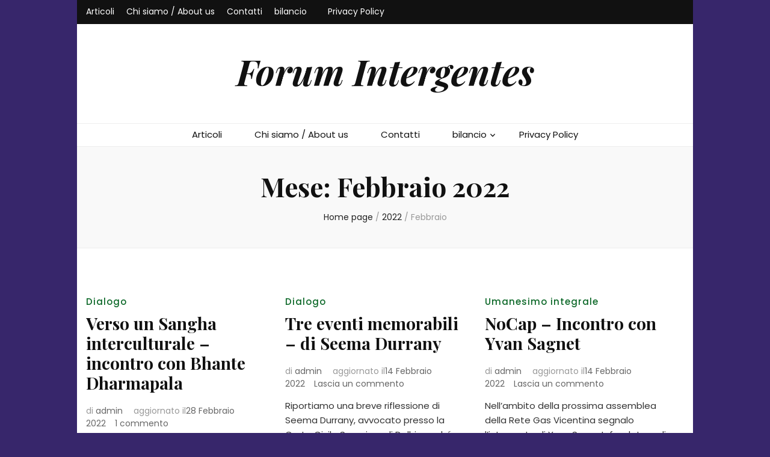

--- FILE ---
content_type: text/html; charset=UTF-8
request_url: https://www.forumintergentes.org/2022/02/
body_size: 12573
content:
    <!DOCTYPE html>
    <html lang="it-IT">
    <head itemscope itemtype="http://schema.org/WebSite">

    <meta charset="UTF-8">
    <meta name="viewport" content="width=device-width, initial-scale=1">
    <link rel="profile" href="http://gmpg.org/xfn/11">
    <title>Febbraio 2022 &#8211; Forum Intergentes</title>
<meta name='robots' content='max-image-preview:large' />
	<style>img:is([sizes="auto" i], [sizes^="auto," i]) { contain-intrinsic-size: 3000px 1500px }</style>
	<link rel='dns-prefetch' href='//fonts.googleapis.com' />
<link rel="alternate" type="application/rss+xml" title="Forum Intergentes &raquo; Feed" href="https://www.forumintergentes.org/feed/" />
<link rel="alternate" type="application/rss+xml" title="Forum Intergentes &raquo; Feed dei commenti" href="https://www.forumintergentes.org/comments/feed/" />
<script type="text/javascript">
/* <![CDATA[ */
window._wpemojiSettings = {"baseUrl":"https:\/\/s.w.org\/images\/core\/emoji\/16.0.1\/72x72\/","ext":".png","svgUrl":"https:\/\/s.w.org\/images\/core\/emoji\/16.0.1\/svg\/","svgExt":".svg","source":{"concatemoji":"https:\/\/www.forumintergentes.org\/wp-includes\/js\/wp-emoji-release.min.js?ver=6.8.3"}};
/*! This file is auto-generated */
!function(s,n){var o,i,e;function c(e){try{var t={supportTests:e,timestamp:(new Date).valueOf()};sessionStorage.setItem(o,JSON.stringify(t))}catch(e){}}function p(e,t,n){e.clearRect(0,0,e.canvas.width,e.canvas.height),e.fillText(t,0,0);var t=new Uint32Array(e.getImageData(0,0,e.canvas.width,e.canvas.height).data),a=(e.clearRect(0,0,e.canvas.width,e.canvas.height),e.fillText(n,0,0),new Uint32Array(e.getImageData(0,0,e.canvas.width,e.canvas.height).data));return t.every(function(e,t){return e===a[t]})}function u(e,t){e.clearRect(0,0,e.canvas.width,e.canvas.height),e.fillText(t,0,0);for(var n=e.getImageData(16,16,1,1),a=0;a<n.data.length;a++)if(0!==n.data[a])return!1;return!0}function f(e,t,n,a){switch(t){case"flag":return n(e,"\ud83c\udff3\ufe0f\u200d\u26a7\ufe0f","\ud83c\udff3\ufe0f\u200b\u26a7\ufe0f")?!1:!n(e,"\ud83c\udde8\ud83c\uddf6","\ud83c\udde8\u200b\ud83c\uddf6")&&!n(e,"\ud83c\udff4\udb40\udc67\udb40\udc62\udb40\udc65\udb40\udc6e\udb40\udc67\udb40\udc7f","\ud83c\udff4\u200b\udb40\udc67\u200b\udb40\udc62\u200b\udb40\udc65\u200b\udb40\udc6e\u200b\udb40\udc67\u200b\udb40\udc7f");case"emoji":return!a(e,"\ud83e\udedf")}return!1}function g(e,t,n,a){var r="undefined"!=typeof WorkerGlobalScope&&self instanceof WorkerGlobalScope?new OffscreenCanvas(300,150):s.createElement("canvas"),o=r.getContext("2d",{willReadFrequently:!0}),i=(o.textBaseline="top",o.font="600 32px Arial",{});return e.forEach(function(e){i[e]=t(o,e,n,a)}),i}function t(e){var t=s.createElement("script");t.src=e,t.defer=!0,s.head.appendChild(t)}"undefined"!=typeof Promise&&(o="wpEmojiSettingsSupports",i=["flag","emoji"],n.supports={everything:!0,everythingExceptFlag:!0},e=new Promise(function(e){s.addEventListener("DOMContentLoaded",e,{once:!0})}),new Promise(function(t){var n=function(){try{var e=JSON.parse(sessionStorage.getItem(o));if("object"==typeof e&&"number"==typeof e.timestamp&&(new Date).valueOf()<e.timestamp+604800&&"object"==typeof e.supportTests)return e.supportTests}catch(e){}return null}();if(!n){if("undefined"!=typeof Worker&&"undefined"!=typeof OffscreenCanvas&&"undefined"!=typeof URL&&URL.createObjectURL&&"undefined"!=typeof Blob)try{var e="postMessage("+g.toString()+"("+[JSON.stringify(i),f.toString(),p.toString(),u.toString()].join(",")+"));",a=new Blob([e],{type:"text/javascript"}),r=new Worker(URL.createObjectURL(a),{name:"wpTestEmojiSupports"});return void(r.onmessage=function(e){c(n=e.data),r.terminate(),t(n)})}catch(e){}c(n=g(i,f,p,u))}t(n)}).then(function(e){for(var t in e)n.supports[t]=e[t],n.supports.everything=n.supports.everything&&n.supports[t],"flag"!==t&&(n.supports.everythingExceptFlag=n.supports.everythingExceptFlag&&n.supports[t]);n.supports.everythingExceptFlag=n.supports.everythingExceptFlag&&!n.supports.flag,n.DOMReady=!1,n.readyCallback=function(){n.DOMReady=!0}}).then(function(){return e}).then(function(){var e;n.supports.everything||(n.readyCallback(),(e=n.source||{}).concatemoji?t(e.concatemoji):e.wpemoji&&e.twemoji&&(t(e.twemoji),t(e.wpemoji)))}))}((window,document),window._wpemojiSettings);
/* ]]> */
</script>
<style id='wp-emoji-styles-inline-css' type='text/css'>

	img.wp-smiley, img.emoji {
		display: inline !important;
		border: none !important;
		box-shadow: none !important;
		height: 1em !important;
		width: 1em !important;
		margin: 0 0.07em !important;
		vertical-align: -0.1em !important;
		background: none !important;
		padding: 0 !important;
	}
</style>
<link rel='stylesheet' id='wp-block-library-css' href='https://www.forumintergentes.org/wp-includes/css/dist/block-library/style.min.css?ver=6.8.3' type='text/css' media='all' />
<style id='classic-theme-styles-inline-css' type='text/css'>
/*! This file is auto-generated */
.wp-block-button__link{color:#fff;background-color:#32373c;border-radius:9999px;box-shadow:none;text-decoration:none;padding:calc(.667em + 2px) calc(1.333em + 2px);font-size:1.125em}.wp-block-file__button{background:#32373c;color:#fff;text-decoration:none}
</style>
<style id='global-styles-inline-css' type='text/css'>
:root{--wp--preset--aspect-ratio--square: 1;--wp--preset--aspect-ratio--4-3: 4/3;--wp--preset--aspect-ratio--3-4: 3/4;--wp--preset--aspect-ratio--3-2: 3/2;--wp--preset--aspect-ratio--2-3: 2/3;--wp--preset--aspect-ratio--16-9: 16/9;--wp--preset--aspect-ratio--9-16: 9/16;--wp--preset--color--black: #000000;--wp--preset--color--cyan-bluish-gray: #abb8c3;--wp--preset--color--white: #ffffff;--wp--preset--color--pale-pink: #f78da7;--wp--preset--color--vivid-red: #cf2e2e;--wp--preset--color--luminous-vivid-orange: #ff6900;--wp--preset--color--luminous-vivid-amber: #fcb900;--wp--preset--color--light-green-cyan: #7bdcb5;--wp--preset--color--vivid-green-cyan: #00d084;--wp--preset--color--pale-cyan-blue: #8ed1fc;--wp--preset--color--vivid-cyan-blue: #0693e3;--wp--preset--color--vivid-purple: #9b51e0;--wp--preset--gradient--vivid-cyan-blue-to-vivid-purple: linear-gradient(135deg,rgba(6,147,227,1) 0%,rgb(155,81,224) 100%);--wp--preset--gradient--light-green-cyan-to-vivid-green-cyan: linear-gradient(135deg,rgb(122,220,180) 0%,rgb(0,208,130) 100%);--wp--preset--gradient--luminous-vivid-amber-to-luminous-vivid-orange: linear-gradient(135deg,rgba(252,185,0,1) 0%,rgba(255,105,0,1) 100%);--wp--preset--gradient--luminous-vivid-orange-to-vivid-red: linear-gradient(135deg,rgba(255,105,0,1) 0%,rgb(207,46,46) 100%);--wp--preset--gradient--very-light-gray-to-cyan-bluish-gray: linear-gradient(135deg,rgb(238,238,238) 0%,rgb(169,184,195) 100%);--wp--preset--gradient--cool-to-warm-spectrum: linear-gradient(135deg,rgb(74,234,220) 0%,rgb(151,120,209) 20%,rgb(207,42,186) 40%,rgb(238,44,130) 60%,rgb(251,105,98) 80%,rgb(254,248,76) 100%);--wp--preset--gradient--blush-light-purple: linear-gradient(135deg,rgb(255,206,236) 0%,rgb(152,150,240) 100%);--wp--preset--gradient--blush-bordeaux: linear-gradient(135deg,rgb(254,205,165) 0%,rgb(254,45,45) 50%,rgb(107,0,62) 100%);--wp--preset--gradient--luminous-dusk: linear-gradient(135deg,rgb(255,203,112) 0%,rgb(199,81,192) 50%,rgb(65,88,208) 100%);--wp--preset--gradient--pale-ocean: linear-gradient(135deg,rgb(255,245,203) 0%,rgb(182,227,212) 50%,rgb(51,167,181) 100%);--wp--preset--gradient--electric-grass: linear-gradient(135deg,rgb(202,248,128) 0%,rgb(113,206,126) 100%);--wp--preset--gradient--midnight: linear-gradient(135deg,rgb(2,3,129) 0%,rgb(40,116,252) 100%);--wp--preset--font-size--small: 13px;--wp--preset--font-size--medium: 20px;--wp--preset--font-size--large: 36px;--wp--preset--font-size--x-large: 42px;--wp--preset--spacing--20: 0.44rem;--wp--preset--spacing--30: 0.67rem;--wp--preset--spacing--40: 1rem;--wp--preset--spacing--50: 1.5rem;--wp--preset--spacing--60: 2.25rem;--wp--preset--spacing--70: 3.38rem;--wp--preset--spacing--80: 5.06rem;--wp--preset--shadow--natural: 6px 6px 9px rgba(0, 0, 0, 0.2);--wp--preset--shadow--deep: 12px 12px 50px rgba(0, 0, 0, 0.4);--wp--preset--shadow--sharp: 6px 6px 0px rgba(0, 0, 0, 0.2);--wp--preset--shadow--outlined: 6px 6px 0px -3px rgba(255, 255, 255, 1), 6px 6px rgba(0, 0, 0, 1);--wp--preset--shadow--crisp: 6px 6px 0px rgba(0, 0, 0, 1);}:where(.is-layout-flex){gap: 0.5em;}:where(.is-layout-grid){gap: 0.5em;}body .is-layout-flex{display: flex;}.is-layout-flex{flex-wrap: wrap;align-items: center;}.is-layout-flex > :is(*, div){margin: 0;}body .is-layout-grid{display: grid;}.is-layout-grid > :is(*, div){margin: 0;}:where(.wp-block-columns.is-layout-flex){gap: 2em;}:where(.wp-block-columns.is-layout-grid){gap: 2em;}:where(.wp-block-post-template.is-layout-flex){gap: 1.25em;}:where(.wp-block-post-template.is-layout-grid){gap: 1.25em;}.has-black-color{color: var(--wp--preset--color--black) !important;}.has-cyan-bluish-gray-color{color: var(--wp--preset--color--cyan-bluish-gray) !important;}.has-white-color{color: var(--wp--preset--color--white) !important;}.has-pale-pink-color{color: var(--wp--preset--color--pale-pink) !important;}.has-vivid-red-color{color: var(--wp--preset--color--vivid-red) !important;}.has-luminous-vivid-orange-color{color: var(--wp--preset--color--luminous-vivid-orange) !important;}.has-luminous-vivid-amber-color{color: var(--wp--preset--color--luminous-vivid-amber) !important;}.has-light-green-cyan-color{color: var(--wp--preset--color--light-green-cyan) !important;}.has-vivid-green-cyan-color{color: var(--wp--preset--color--vivid-green-cyan) !important;}.has-pale-cyan-blue-color{color: var(--wp--preset--color--pale-cyan-blue) !important;}.has-vivid-cyan-blue-color{color: var(--wp--preset--color--vivid-cyan-blue) !important;}.has-vivid-purple-color{color: var(--wp--preset--color--vivid-purple) !important;}.has-black-background-color{background-color: var(--wp--preset--color--black) !important;}.has-cyan-bluish-gray-background-color{background-color: var(--wp--preset--color--cyan-bluish-gray) !important;}.has-white-background-color{background-color: var(--wp--preset--color--white) !important;}.has-pale-pink-background-color{background-color: var(--wp--preset--color--pale-pink) !important;}.has-vivid-red-background-color{background-color: var(--wp--preset--color--vivid-red) !important;}.has-luminous-vivid-orange-background-color{background-color: var(--wp--preset--color--luminous-vivid-orange) !important;}.has-luminous-vivid-amber-background-color{background-color: var(--wp--preset--color--luminous-vivid-amber) !important;}.has-light-green-cyan-background-color{background-color: var(--wp--preset--color--light-green-cyan) !important;}.has-vivid-green-cyan-background-color{background-color: var(--wp--preset--color--vivid-green-cyan) !important;}.has-pale-cyan-blue-background-color{background-color: var(--wp--preset--color--pale-cyan-blue) !important;}.has-vivid-cyan-blue-background-color{background-color: var(--wp--preset--color--vivid-cyan-blue) !important;}.has-vivid-purple-background-color{background-color: var(--wp--preset--color--vivid-purple) !important;}.has-black-border-color{border-color: var(--wp--preset--color--black) !important;}.has-cyan-bluish-gray-border-color{border-color: var(--wp--preset--color--cyan-bluish-gray) !important;}.has-white-border-color{border-color: var(--wp--preset--color--white) !important;}.has-pale-pink-border-color{border-color: var(--wp--preset--color--pale-pink) !important;}.has-vivid-red-border-color{border-color: var(--wp--preset--color--vivid-red) !important;}.has-luminous-vivid-orange-border-color{border-color: var(--wp--preset--color--luminous-vivid-orange) !important;}.has-luminous-vivid-amber-border-color{border-color: var(--wp--preset--color--luminous-vivid-amber) !important;}.has-light-green-cyan-border-color{border-color: var(--wp--preset--color--light-green-cyan) !important;}.has-vivid-green-cyan-border-color{border-color: var(--wp--preset--color--vivid-green-cyan) !important;}.has-pale-cyan-blue-border-color{border-color: var(--wp--preset--color--pale-cyan-blue) !important;}.has-vivid-cyan-blue-border-color{border-color: var(--wp--preset--color--vivid-cyan-blue) !important;}.has-vivid-purple-border-color{border-color: var(--wp--preset--color--vivid-purple) !important;}.has-vivid-cyan-blue-to-vivid-purple-gradient-background{background: var(--wp--preset--gradient--vivid-cyan-blue-to-vivid-purple) !important;}.has-light-green-cyan-to-vivid-green-cyan-gradient-background{background: var(--wp--preset--gradient--light-green-cyan-to-vivid-green-cyan) !important;}.has-luminous-vivid-amber-to-luminous-vivid-orange-gradient-background{background: var(--wp--preset--gradient--luminous-vivid-amber-to-luminous-vivid-orange) !important;}.has-luminous-vivid-orange-to-vivid-red-gradient-background{background: var(--wp--preset--gradient--luminous-vivid-orange-to-vivid-red) !important;}.has-very-light-gray-to-cyan-bluish-gray-gradient-background{background: var(--wp--preset--gradient--very-light-gray-to-cyan-bluish-gray) !important;}.has-cool-to-warm-spectrum-gradient-background{background: var(--wp--preset--gradient--cool-to-warm-spectrum) !important;}.has-blush-light-purple-gradient-background{background: var(--wp--preset--gradient--blush-light-purple) !important;}.has-blush-bordeaux-gradient-background{background: var(--wp--preset--gradient--blush-bordeaux) !important;}.has-luminous-dusk-gradient-background{background: var(--wp--preset--gradient--luminous-dusk) !important;}.has-pale-ocean-gradient-background{background: var(--wp--preset--gradient--pale-ocean) !important;}.has-electric-grass-gradient-background{background: var(--wp--preset--gradient--electric-grass) !important;}.has-midnight-gradient-background{background: var(--wp--preset--gradient--midnight) !important;}.has-small-font-size{font-size: var(--wp--preset--font-size--small) !important;}.has-medium-font-size{font-size: var(--wp--preset--font-size--medium) !important;}.has-large-font-size{font-size: var(--wp--preset--font-size--large) !important;}.has-x-large-font-size{font-size: var(--wp--preset--font-size--x-large) !important;}
:where(.wp-block-post-template.is-layout-flex){gap: 1.25em;}:where(.wp-block-post-template.is-layout-grid){gap: 1.25em;}
:where(.wp-block-columns.is-layout-flex){gap: 2em;}:where(.wp-block-columns.is-layout-grid){gap: 2em;}
:root :where(.wp-block-pullquote){font-size: 1.5em;line-height: 1.6;}
</style>
<link rel='stylesheet' id='blossomthemes-email-newsletter-css' href='https://www.forumintergentes.org/wp-content/plugins/blossomthemes-email-newsletter/public/css/blossomthemes-email-newsletter-public.min.css?ver=2.2.10' type='text/css' media='all' />
<link rel='stylesheet' id='blossomthemes-toolkit-css' href='https://www.forumintergentes.org/wp-content/plugins/blossomthemes-toolkit/public/css/blossomthemes-toolkit-public.min.css?ver=2.2.7' type='text/css' media='all' />
<link rel='stylesheet' id='contact-form-7-css' href='https://www.forumintergentes.org/wp-content/plugins/contact-form-7/includes/css/styles.css?ver=6.1.4' type='text/css' media='all' />
<link rel='stylesheet' id='popularis-extra-css' href='https://www.forumintergentes.org/wp-content/plugins/popularis-extra/assets/css/style.css?ver=1.2.10' type='text/css' media='all' />
<link rel='stylesheet' id='owl-carousel-css' href='https://www.forumintergentes.org/wp-content/themes/blossom-feminine/css/owl.carousel.min.css?ver=2.2.1' type='text/css' media='all' />
<link rel='stylesheet' id='animate-css' href='https://www.forumintergentes.org/wp-content/themes/blossom-feminine/css/animate.min.css?ver=3.5.2' type='text/css' media='all' />
<link rel='stylesheet' id='blossom-feminine-google-fonts-css' href='https://fonts.googleapis.com/css?family=Poppins%3A100%2C100italic%2C200%2C200italic%2C300%2C300italic%2Cregular%2Citalic%2C500%2C500italic%2C600%2C600italic%2C700%2C700italic%2C800%2C800italic%2C900%2C900italic%7CPlayfair+Display%3Aregular%2C500%2C600%2C700%2C800%2C900%2Citalic%2C500italic%2C600italic%2C700italic%2C800italic%2C900italic%7CPlayfair+Display%3A700italic' type='text/css' media='all' />
<link rel='stylesheet' id='blossom-feminine-style-css' href='https://www.forumintergentes.org/wp-content/themes/blossom-feminine/style.css?ver=1.5.1' type='text/css' media='all' />
<script type="text/javascript" id="jquery-core-js-extra">
/* <![CDATA[ */
var bten_ajax_data = {"ajaxurl":"https:\/\/www.forumintergentes.org\/wp-admin\/admin-ajax.php"};
/* ]]> */
</script>
<script type="text/javascript" src="https://www.forumintergentes.org/wp-includes/js/jquery/jquery.min.js?ver=3.7.1" id="jquery-core-js"></script>
<script type="text/javascript" src="https://www.forumintergentes.org/wp-includes/js/jquery/jquery-migrate.min.js?ver=3.4.1" id="jquery-migrate-js"></script>
<link rel="https://api.w.org/" href="https://www.forumintergentes.org/wp-json/" /><link rel="EditURI" type="application/rsd+xml" title="RSD" href="https://www.forumintergentes.org/xmlrpc.php?rsd" />
<meta name="generator" content="WordPress 6.8.3" />
<style type="text/css">.recentcomments a{display:inline !important;padding:0 !important;margin:0 !important;}</style><style type="text/css" id="custom-background-css">
body.custom-background { background-color: #37266b; }
</style>
	<link rel="icon" href="https://www.forumintergentes.org/wp-content/uploads/2021/01/cropped-Copia-di-AlberodelRegno-32x32.jpg" sizes="32x32" />
<link rel="icon" href="https://www.forumintergentes.org/wp-content/uploads/2021/01/cropped-Copia-di-AlberodelRegno-192x192.jpg" sizes="192x192" />
<link rel="apple-touch-icon" href="https://www.forumintergentes.org/wp-content/uploads/2021/01/cropped-Copia-di-AlberodelRegno-180x180.jpg" />
<meta name="msapplication-TileImage" content="https://www.forumintergentes.org/wp-content/uploads/2021/01/cropped-Copia-di-AlberodelRegno-270x270.jpg" />
<style type='text/css' media='all'>     
    .content-newsletter .blossomthemes-email-newsletter-wrapper.bg-img:after,
    .widget_blossomthemes_email_newsletter_widget .blossomthemes-email-newsletter-wrapper:after{
        background: rgba(12, 104, 40, 0.8);    }
    
    /* primary color */
    a{
    	color: #0c6828;
    }
    
    a:hover, a:focus {
    	color: #0c6828;
    }

    .secondary-nav ul li a:hover,
    .secondary-nav ul li:hover > a,
    .secondary-nav .current_page_item > a,
    .secondary-nav .current-menu-item > a,
    .secondary-nav .current_page_ancestor > a,
    .secondary-nav .current-menu-ancestor > a,
    .secondary-nav ul li a:focus, 
    .secondary-nav ul li:focus > a, 
    .header-t .social-networks li a:hover,
    .header-t .social-networks li a:focus, 
    .main-navigation ul li a:hover,
    .main-navigation ul li:hover > a,
    .main-navigation .current_page_item > a,
    .main-navigation .current-menu-item > a,
    .main-navigation .current_page_ancestor > a,
    .main-navigation .current-menu-ancestor > a,
    .main-navigation ul li a:focus, 
    .main-navigation ul li:focus > a, 
    .banner .banner-text .cat-links a:hover,
    .banner .banner-text .cat-links a:focus, 
    .banner .banner-text .title a:hover,
    .banner .banner-text .title a:focus, 
    #primary .post .text-holder .entry-header .entry-title a:hover,
     #primary .post .text-holder .entry-header .entry-title a:focus, 
     .archive .blossom-portfolio .entry-header .entry-title a:hover, 
     .archive .blossom-portfolio .entry-header .entry-title a:focus, 
    .widget ul li a:hover,
 .widget ul li a:focus,
    .site-footer .widget ul li a:hover,
 .site-footer .widget ul li a:focus,
    .related-post .post .text-holder .cat-links a:hover,
 .related-post .post .text-holder .cat-links a:focus,
 .related-post .post .text-holder .entry-title a:hover,
 .related-post .post .text-holder .entry-title a:focus,
    .comments-area .comment-body .comment-metadata a:hover,
 .comments-area .comment-body .comment-metadata a:focus,
    .search #primary .search-post .text-holder .entry-header .entry-title a:hover,
 .search #primary .search-post .text-holder .entry-header .entry-title a:focus,
    .site-title a:hover, .site-title a:focus, 
    .widget_bttk_popular_post ul li .entry-header .entry-meta a:hover,
 .widget_bttk_popular_post ul li .entry-header .entry-meta a:focus,
 .widget_bttk_pro_recent_post ul li .entry-header .entry-meta a:hover,
 .widget_bttk_pro_recent_post ul li .entry-header .entry-meta a:focus,
    .widget_bttk_popular_post .style-two li .entry-header .cat-links a,
    .widget_bttk_pro_recent_post .style-two li .entry-header .cat-links a,
    .widget_bttk_popular_post .style-three li .entry-header .cat-links a,
    .widget_bttk_pro_recent_post .style-three li .entry-header .cat-links a,
    .site-footer .widget_bttk_posts_category_slider_widget .carousel-title .title a:hover,
 .site-footer .widget_bttk_posts_category_slider_widget .carousel-title .title a:focus,
    .portfolio-sorting .button:hover,
 .portfolio-sorting .button:focus,
    .portfolio-sorting .button.is-checked,
    .portfolio-item .portfolio-img-title a:hover,
 .portfolio-item .portfolio-img-title a:focus,
    .portfolio-item .portfolio-cat a:hover,
 .portfolio-item .portfolio-cat a:focus,
    .entry-header .portfolio-cat a:hover,
 .entry-header .portfolio-cat a:focus, 
    .widget ul li a:hover, .widget ul li a:focus, 
    .widget_bttk_posts_category_slider_widget .carousel-title .title a:hover, 
    .widget_bttk_posts_category_slider_widget .carousel-title .title a:focus, 
    .widget_bttk_popular_post ul li .entry-header .entry-meta a:hover, 
    .widget_bttk_popular_post ul li .entry-header .entry-meta a:focus, 
    .widget_bttk_pro_recent_post ul li .entry-header .entry-meta a:hover, 
    .widget_bttk_pro_recent_post ul li .entry-header .entry-meta a:focus, 
    #primary .post .text-holder .entry-footer .share .social-networks li a:hover,
 #primary .post .text-holder .entry-footer .share .social-networks li a:focus, 
 .author-section .text-holder .social-networks li a:hover,
 .author-section .text-holder .social-networks li a:focus, 
 .comments-area .comment-body .fn a:hover,
 .comments-area .comment-body .fn a:focus, 
 .archive #primary .post .text-holder .entry-header .top .share .social-networks li a:hover,
    .archive #primary .post .text-holder .entry-header .top .share .social-networks li a:focus,
    .widget_rss .widget-title a:hover,
.widget_rss .widget-title a:focus, 
.search #primary .search-post .text-holder .entry-header .top .share .social-networks li a:hover,
 .search #primary .search-post .text-holder .entry-header .top .share .social-networks li a:focus, 
 .submenu-toggle:hover, 
    .submenu-toggle:focus,
    .entry-content a:hover,
   .entry-summary a:hover,
   .page-content a:hover,
   .comment-content a:hover,
   .widget .textwidget a:hover{
        color: #0c6828;
    }

    .category-section .col .img-holder .text-holder,
    .pagination a{
        border-color: #0c6828;
    }

    .category-section .col .img-holder .text-holder span,
    #primary .post .text-holder .entry-footer .btn-readmore:hover,
    #primary .post .text-holder .entry-footer .btn-readmore:focus, 
    .pagination a:hover,
    .pagination a:focus,
    .widget_calendar caption,
    .widget_calendar table tbody td a,
    .widget_tag_cloud .tagcloud a:hover,
 .widget_tag_cloud .tagcloud a:focus,
    #blossom-top,
    .single #primary .post .entry-footer .tags a:hover,
    .single #primary .post .entry-footer .tags a:focus, 
    .error-holder .page-content a:hover,
 .error-holder .page-content a:focus,
    .widget_bttk_author_bio .readmore:hover,
 .widget_bttk_author_bio .readmore:focus,
    .widget_bttk_image_text_widget ul li .btn-readmore:hover,
 .widget_bttk_image_text_widget ul li .btn-readmore:focus,
    .widget_bttk_custom_categories ul li a:hover .post-count,
 .widget_bttk_custom_categories ul li a:hover:focus .post-count,
    .content-instagram ul li .instagram-meta .like,
    .content-instagram ul li .instagram-meta .comment,
    #secondary .widget_blossomtheme_featured_page_widget .text-holder .btn-readmore:hover,
 #secondary .widget_blossomtheme_featured_page_widget .text-holder .btn-readmore:focus,
    #secondary .widget_blossomtheme_companion_cta_widget .btn-cta:hover,
 #secondary .widget_blossomtheme_companion_cta_widget .btn-cta:focus,
    #secondary .widget_bttk_icon_text_widget .text-holder .btn-readmore:hover,
 #secondary .widget_bttk_icon_text_widget .text-holder .btn-readmore:focus,
    .site-footer .widget_blossomtheme_companion_cta_widget .btn-cta:hover,
 .site-footer .widget_blossomtheme_companion_cta_widget .btn-cta:focus,
    .site-footer .widget_blossomtheme_featured_page_widget .text-holder .btn-readmore:hover,
 .site-footer .widget_blossomtheme_featured_page_widget .text-holder .btn-readmore:focus,
    .site-footer .widget_bttk_icon_text_widget .text-holder .btn-readmore:hover,
 .site-footer .widget_bttk_icon_text_widget .text-holder .btn-readmore:focus, 
    .widget_bttk_social_links ul li a:hover, 
    .widget_bttk_social_links ul li a:focus, 
    .widget_bttk_posts_category_slider_widget .owl-theme .owl-prev:hover,
 .widget_bttk_posts_category_slider_widget .owl-theme .owl-prev:focus,
 .widget_bttk_posts_category_slider_widget .owl-theme .owl-next:hover,
 .widget_bttk_posts_category_slider_widget .owl-theme .owl-next:focus{
        background: #0c6828;
    }

    .pagination .current,
    .post-navigation .nav-links .nav-previous a:hover,
    .post-navigation .nav-links .nav-next a:hover, 
 .post-navigation .nav-links .nav-previous a:focus,
 .post-navigation .nav-links .nav-next a:focus{
        background: #0c6828;
        border-color: #0c6828;
    }

    #primary .post .entry-content blockquote,
    #primary .page .entry-content blockquote{
        border-bottom-color: #0c6828;
        border-top-color: #0c6828;
    }

    #primary .post .entry-content .pull-left,
    #primary .page .entry-content .pull-left,
    #primary .post .entry-content .pull-right,
    #primary .page .entry-content .pull-right{border-left-color: #0c6828;}

    .error-holder .page-content h2{
        text-shadow: 6px 6px 0 #0c6828;
    }

    
    body,
    button,
    input,
    select,
    optgroup,
    textarea{
        font-family : Poppins;
        font-size   : 15px;
    }

    #primary .post .entry-content blockquote cite,
    #primary .page .entry-content blockquote cite {
        font-family : Poppins;
    }

    .banner .banner-text .title,
    #primary .sticky .text-holder .entry-header .entry-title,
    #primary .post .text-holder .entry-header .entry-title,
    .author-section .text-holder .title,
    .post-navigation .nav-links .nav-previous .post-title,
    .post-navigation .nav-links .nav-next .post-title,
    .related-post .post .text-holder .entry-title,
    .comments-area .comments-title,
    .comments-area .comment-body .fn,
    .comments-area .comment-reply-title,
    .page-header .page-title,
    #primary .post .entry-content blockquote,
    #primary .page .entry-content blockquote,
    #primary .post .entry-content .pull-left,
    #primary .page .entry-content .pull-left,
    #primary .post .entry-content .pull-right,
    #primary .page .entry-content .pull-right,
    #primary .post .entry-content h1,
    #primary .page .entry-content h1,
    #primary .post .entry-content h2,
    #primary .page .entry-content h2,
    #primary .post .entry-content h3,
    #primary .page .entry-content h3,
    #primary .post .entry-content h4,
    #primary .page .entry-content h4,
    #primary .post .entry-content h5,
    #primary .page .entry-content h5,
    #primary .post .entry-content h6,
    #primary .page .entry-content h6,
    .search #primary .search-post .text-holder .entry-header .entry-title,
    .error-holder .page-content h2,
    .widget_bttk_author_bio .title-holder,
    .widget_bttk_popular_post ul li .entry-header .entry-title,
    .widget_bttk_pro_recent_post ul li .entry-header .entry-title,
    .widget_bttk_posts_category_slider_widget .carousel-title .title,
    .content-newsletter .blossomthemes-email-newsletter-wrapper .text-holder h3,
    .widget_blossomthemes_email_newsletter_widget .blossomthemes-email-newsletter-wrapper .text-holder h3,
    #secondary .widget_bttk_testimonial_widget .text-holder .name,
    #secondary .widget_bttk_description_widget .text-holder .name,
    .site-footer .widget_bttk_description_widget .text-holder .name,
    .site-footer .widget_bttk_testimonial_widget .text-holder .name,
    .portfolio-text-holder .portfolio-img-title,
    .portfolio-holder .entry-header .entry-title,
    .single-blossom-portfolio .post-navigation .nav-previous a,
    .single-blossom-portfolio .post-navigation .nav-next a,
    .related-portfolio-title{
        font-family: Playfair Display;
    }

    .site-title{
        font-size   : 60px;
        font-family : Playfair Display;
        font-weight : 700;
        font-style  : italic;
    }
    
               
    </style>
</head>

<body class="archive date custom-background wp-theme-blossom-feminine hfeed custom-background-color custom-background rightsidebar" itemscope itemtype="http://schema.org/WebPage">
	
    <div id="page" class="site"><a aria-label="Vai al contenuto" class="skip-link" href="#content">Vai al contenuto</a>
        <header id="masthead" class="site-header" itemscope itemtype="http://schema.org/WPHeader">
    
		<div class="header-t">
			<div class="container">

                				    <button aria-label="Commutazione del menu secondario" id="secondary-toggle-button" data-toggle-target=".menu-modal" data-toggle-body-class="showing-menu-modal" aria-expanded="false" data-set-focus=".close-nav-toggle"><i class="fa fa-bars"></i></button>	
                
                <nav id="secondary-navigation" class="secondary-nav" itemscope itemtype="http://schema.org/SiteNavigationElement">
                    <div class="secondary-menu-list menu-modal cover-modal" data-modal-target-string=".menu-modal">
                        <button class="close close-nav-toggle" data-toggle-target=".menu-modal" data-toggle-body-class="showing-menu-modal" aria-expanded="false" data-set-focus=".menu-modal">
                            <span class="toggle-bar"></span>
                            <span class="toggle-bar"></span>
                        </button>
                        <div class="mobile-menu" aria-label="Dispositivi mobili">
                			<div class="menu-menu-container"><ul id="secondary-menu" class="menu-modal"><li id="menu-item-222" class="menu-item menu-item-type-post_type menu-item-object-page current_page_parent menu-item-222"><a href="https://www.forumintergentes.org/articoli-2/">Articoli</a></li>
<li id="menu-item-218" class="menu-item menu-item-type-post_type menu-item-object-page menu-item-218"><a href="https://www.forumintergentes.org/chi-siamo-2/">Chi siamo / About us</a></li>
<li id="menu-item-170" class="menu-item menu-item-type-post_type menu-item-object-page menu-item-170"><a href="https://www.forumintergentes.org/contatti/">Contatti</a></li>
<li id="menu-item-810" class="menu-item menu-item-type-custom menu-item-object-custom menu-item-has-children menu-item-810"><a href="#">bilancio</a>
<ul class="sub-menu">
	<li id="menu-item-723" class="menu-item menu-item-type-post_type menu-item-object-page menu-item-723"><a href="https://www.forumintergentes.org/bilancio/">Bilancio</a></li>
	<li id="menu-item-814" class="menu-item menu-item-type-post_type menu-item-object-page menu-item-814"><a href="https://www.forumintergentes.org/5-x-mille/">5 X MILLE</a></li>
</ul>
</li>
<li id="menu-item-965" class="menu-item menu-item-type-post_type menu-item-object-page menu-item-privacy-policy menu-item-965"><a rel="privacy-policy" href="https://www.forumintergentes.org/privacy-policy/">Privacy Policy</a></li>
</ul></div>                        </div>
                    </div>
                
        		</nav><!-- #secondary-navigation -->
                
				<div class="right">
					<div class="tools">
						<div class="form-section">
							<button aria-label="Commutatore ricerca" id="btn-search" class="search-toggle btn-search " data-toggle-target=".search-modal" data-toggle-body-class="showing-search-modal" data-set-focus=".search-modal .search-field" aria-expanded="false">
                                <i class="fas fa-search"></i>
                            </button>
							<div class="form-holder search-modal cover-modal" data-modal-target-string=".search-modal">
								<div class="form-holder-inner">
                                    <form role="search" method="get" class="search-form" action="https://www.forumintergentes.org/">
				<label>
					<span class="screen-reader-text">Ricerca per:</span>
					<input type="search" class="search-field" placeholder="Cerca &hellip;" value="" name="s" />
				</label>
				<input type="submit" class="search-submit" value="Cerca" />
			</form>                        
                                </div>
							</div>
						</div>
                        					
					</div>
                    
					                    
				</div>
                
			</div>
		</div><!-- .header-t -->
        
		<div class="header-m site-branding" style="background-image:url(https://www.forumintergentes.org/wp-content/uploads/2021/02/cropped-diferentes-fondos-acuarela-colores_1340-9010.jpeg)">
			<div class="container" itemscope itemtype="http://schema.org/Organization">
				                    <p class="site-title" itemprop="name"><a href="https://www.forumintergentes.org/" rel="home" itemprop="url">Forum Intergentes</a></p>
                			</div>
		</div><!-- .header-m -->
        
		<div class="header-b">
			<div class="container">
				<button aria-label="Commutazione del menu principale" id="primary-toggle-button" data-toggle-target=".main-menu-modal" data-toggle-body-class="showing-main-menu-modal" aria-expanded="false" data-set-focus=".close-main-nav-toggle"><i class="fa fa-bars"></i></button>
				<nav id="site-navigation" class="main-navigation" itemscope itemtype="http://schema.org/SiteNavigationElement">
                    <div class="primary-menu-list main-menu-modal cover-modal" data-modal-target-string=".main-menu-modal">
                        <button class="close close-main-nav-toggle" data-toggle-target=".main-menu-modal" data-toggle-body-class="showing-main-menu-modal" aria-expanded="false" data-set-focus=".main-menu-modal"><i class="fa fa-times"></i>Chiudi</button>
                        <div class="mobile-menu" aria-label="Dispositivi mobili">
                			<div class="menu-menu-container"><ul id="primary-menu" class="main-menu-modal"><li class="menu-item menu-item-type-post_type menu-item-object-page current_page_parent menu-item-222"><a href="https://www.forumintergentes.org/articoli-2/">Articoli</a></li>
<li class="menu-item menu-item-type-post_type menu-item-object-page menu-item-218"><a href="https://www.forumintergentes.org/chi-siamo-2/">Chi siamo / About us</a></li>
<li class="menu-item menu-item-type-post_type menu-item-object-page menu-item-170"><a href="https://www.forumintergentes.org/contatti/">Contatti</a></li>
<li class="menu-item menu-item-type-custom menu-item-object-custom menu-item-has-children menu-item-810"><a href="#">bilancio</a>
<ul class="sub-menu">
	<li class="menu-item menu-item-type-post_type menu-item-object-page menu-item-723"><a href="https://www.forumintergentes.org/bilancio/">Bilancio</a></li>
	<li class="menu-item menu-item-type-post_type menu-item-object-page menu-item-814"><a href="https://www.forumintergentes.org/5-x-mille/">5 X MILLE</a></li>
</ul>
</li>
<li class="menu-item menu-item-type-post_type menu-item-object-page menu-item-privacy-policy menu-item-965"><a rel="privacy-policy" href="https://www.forumintergentes.org/privacy-policy/">Privacy Policy</a></li>
</ul></div>                        </div>
                    </div>
        		</nav><!-- #site-navigation -->                
			</div>
		</div><!-- .header-b -->
        
	</header><!-- #masthead -->
        <div class="top-bar">
		<div class="container">
			    <header class="page-header">
    <h1 class="page-title">Mese: <span>Febbraio 2022</span></h1>    </header><!-- .page-header -->
    <div class="breadcrumb-wrapper">
                <div id="crumbs" itemscope itemtype="http://schema.org/BreadcrumbList"> 
                    <span itemprop="itemListElement" itemscope itemtype="http://schema.org/ListItem">
                        <a itemprop="item" href="https://www.forumintergentes.org"><span itemprop="name">Home page</span></a>
                        <meta itemprop="position" content="1" />
                        <span class="separator">/</span>
                    </span><span itemprop="itemListElement" itemscope itemtype="http://schema.org/ListItem"><a itemprop="item" href="https://www.forumintergentes.org/2022/"><span itemprop="name">2022 </span></a><meta itemprop="position" content="2" /><span class="separator">/</span></span> <span class="current" itemprop="itemListElement" itemscope itemtype="http://schema.org/ListItem"><a itemprop="item" href="https://www.forumintergentes.org/2022/02/"><span itemprop="name">Febbraio</span></a><meta itemprop="position" content="3" /></span></div></div><!-- .breadcrumb-wrapper -->		</div>
	</div>
        <div class="container main-content">
                <div id="content" class="site-content">
            <div class="row">
    
	<div id="primary" class="content-area">
		<main id="main" class="site-main">

		            
            <div class="row">
            
<article id="post-629" class="post-629 post type-post status-publish format-standard has-post-thumbnail hentry category-incontri-sul-dialogo" itemscope itemtype="https://schema.org/Blog">
	
    <a href="https://www.forumintergentes.org/2022/02/28/verso-un-sangha-interculturale-incontro-con-bhante-dharmapala/" class="post-thumbnail"><img width="450" height="300" src="https://www.forumintergentes.org/wp-content/uploads/2022/02/Schermata-del-2022-02-28-17-55-22-450x300.png" class="attachment-blossom-feminine-cat size-blossom-feminine-cat wp-post-image" alt="" decoding="async" fetchpriority="high" /></a>    
    <div class="text-holder">        
            <header class="entry-header">
    <div class="top"><span class="cat-links" itemprop="about"><a href="https://www.forumintergentes.org/category/incontri-sul-dialogo/" rel="category tag">Dialogo</a></span></div><h2 class="entry-title" itemprop="headline"><a href="https://www.forumintergentes.org/2022/02/28/verso-un-sangha-interculturale-incontro-con-bhante-dharmapala/" rel="bookmark">Verso un Sangha interculturale &#8211; incontro con Bhante Dharmapala</a></h2><div class="entry-meta"><span class="byline" itemprop="author" itemscope itemtype="https://schema.org/Person"> di <span class="author vcard" itemprop="name"><a class="url fn n" href="https://www.forumintergentes.org/author/admin/">admin</a></span></span><span class="posted-on"><span class="text-on">aggiornato il</span><a href="https://www.forumintergentes.org/2022/02/28/verso-un-sangha-interculturale-incontro-con-bhante-dharmapala/" rel="bookmark"><time class="entry-date published updated" datetime="2022-02-28T16:57:27+00:00" itemprop="dateModified">28 Febbraio 2022</time><time class="updated" datetime="2022-02-28T16:57:26+00:00" itemprop="datePublished">28 Febbraio 2022</time></a></span><span class="comments"><i class="fa fa-comment"></i><a href="https://www.forumintergentes.org/2022/02/28/verso-un-sangha-interculturale-incontro-con-bhante-dharmapala/#comments">1 commento<span class="screen-reader-text"> su Verso un Sangha interculturale &#8211; incontro con Bhante Dharmapala</span></a></span></div><!-- .entry-meta -->	</header><!-- .entry-header home-->
        
    <div class="entry-content" itemprop="text">
		<p>&#8220;Interdependence è espressione dell’esperienza spirituale che il pluralismo religioso e culturale odierno sta suscitando, nell’orizzonte di un comune impegno per la salvezza della terra; un’esperienza caratterizzata dall’intima connessione di corpo e mente, natura e cultura, vita sociale e vita spirituale&#8221;. È ciò che si legge nella pagina di presentazione del sito di Interdependence (https://www.interdependence.eu), associazione &hellip; </p>
	</div><!-- .entry-content -->      
        <footer class="entry-footer">
    	</footer><!-- .entry-footer home-->
        </div><!-- .text-holder -->
    
</article><!-- #post-629 -->
<article id="post-614" class="post-614 post type-post status-publish format-standard has-post-thumbnail hentry category-incontri-sul-dialogo" itemscope itemtype="https://schema.org/Blog">
	
    <a href="https://www.forumintergentes.org/2022/02/14/tre-eventi-memorabili-di-seema-durrany/" class="post-thumbnail"><img width="450" height="300" src="https://www.forumintergentes.org/wp-content/uploads/2022/02/Children-with-Prize-450x300.jpg" class="attachment-blossom-feminine-cat size-blossom-feminine-cat wp-post-image" alt="" decoding="async" srcset="https://www.forumintergentes.org/wp-content/uploads/2022/02/Children-with-Prize-450x300.jpg 450w, https://www.forumintergentes.org/wp-content/uploads/2022/02/Children-with-Prize-300x200.jpg 300w, https://www.forumintergentes.org/wp-content/uploads/2022/02/Children-with-Prize-1024x683.jpg 1024w, https://www.forumintergentes.org/wp-content/uploads/2022/02/Children-with-Prize-768x512.jpg 768w, https://www.forumintergentes.org/wp-content/uploads/2022/02/Children-with-Prize-1536x1025.jpg 1536w, https://www.forumintergentes.org/wp-content/uploads/2022/02/Children-with-Prize-2048x1367.jpg 2048w, https://www.forumintergentes.org/wp-content/uploads/2022/02/Children-with-Prize-90x60.jpg 90w" sizes="(max-width: 450px) 100vw, 450px" /></a>    
    <div class="text-holder">        
            <header class="entry-header">
    <div class="top"><span class="cat-links" itemprop="about"><a href="https://www.forumintergentes.org/category/incontri-sul-dialogo/" rel="category tag">Dialogo</a></span></div><h2 class="entry-title" itemprop="headline"><a href="https://www.forumintergentes.org/2022/02/14/tre-eventi-memorabili-di-seema-durrany/" rel="bookmark">Tre eventi memorabili  &#8211; di Seema Durrany</a></h2><div class="entry-meta"><span class="byline" itemprop="author" itemscope itemtype="https://schema.org/Person"> di <span class="author vcard" itemprop="name"><a class="url fn n" href="https://www.forumintergentes.org/author/admin/">admin</a></span></span><span class="posted-on"><span class="text-on">aggiornato il</span><a href="https://www.forumintergentes.org/2022/02/14/tre-eventi-memorabili-di-seema-durrany/" rel="bookmark"><time class="entry-date published updated" datetime="2022-02-14T19:18:03+00:00" itemprop="dateModified">14 Febbraio 2022</time><time class="updated" datetime="2022-02-14T19:04:15+00:00" itemprop="datePublished">14 Febbraio 2022</time></a></span><span class="comments"><i class="fa fa-comment"></i><a href="https://www.forumintergentes.org/2022/02/14/tre-eventi-memorabili-di-seema-durrany/#respond">Lascia un commento<span class="screen-reader-text"> su Tre eventi memorabili  &#8211; di Seema Durrany</span></a></span></div><!-- .entry-meta -->	</header><!-- .entry-header home-->
        
    <div class="entry-content" itemprop="text">
		<p>Riportiamo una breve riflessione di Seema Durrany, avvocato presso la Corte Civile Superiore di Delhi nonché presidente della Maitreya Xavier Charitable Society (MXCS), la ONG indiana che collabora con la Intergentes APS nella gestione del progetto di riabilitazione e sostegno scolastico dei bambini di Nathupur. Il progetto Nathupur (Nathupur è il nome di un grosso &hellip; </p>
	</div><!-- .entry-content -->      
        <footer class="entry-footer">
    	</footer><!-- .entry-footer home-->
        </div><!-- .text-holder -->
    
</article><!-- #post-614 -->
<article id="post-597" class="post-597 post type-post status-publish format-standard has-post-thumbnail hentry category-umanesimo" itemscope itemtype="https://schema.org/Blog">
	
    <a href="https://www.forumintergentes.org/2022/02/05/nocap-incontro-con-yvan-sagnet/" class="post-thumbnail"><img width="450" height="300" src="https://www.forumintergentes.org/wp-content/uploads/2022/02/Screenshot_2022-02-05-Aggiungi-nuovo-articolo-‹-Forum-Intergentes-—-WordPress-450x300.png" class="attachment-blossom-feminine-cat size-blossom-feminine-cat wp-post-image" alt="" decoding="async" /></a>    
    <div class="text-holder">        
            <header class="entry-header">
    <div class="top"><span class="cat-links" itemprop="about"><a href="https://www.forumintergentes.org/category/umanesimo/" rel="category tag">Umanesimo integrale</a></span></div><h2 class="entry-title" itemprop="headline"><a href="https://www.forumintergentes.org/2022/02/05/nocap-incontro-con-yvan-sagnet/" rel="bookmark">NoCap &#8211; Incontro con Yvan Sagnet</a></h2><div class="entry-meta"><span class="byline" itemprop="author" itemscope itemtype="https://schema.org/Person"> di <span class="author vcard" itemprop="name"><a class="url fn n" href="https://www.forumintergentes.org/author/admin/">admin</a></span></span><span class="posted-on"><span class="text-on">aggiornato il</span><a href="https://www.forumintergentes.org/2022/02/05/nocap-incontro-con-yvan-sagnet/" rel="bookmark"><time class="entry-date published updated" datetime="2022-02-14T17:54:59+00:00" itemprop="dateModified">14 Febbraio 2022</time><time class="updated" datetime="2022-02-05T17:29:19+00:00" itemprop="datePublished">5 Febbraio 2022</time></a></span><span class="comments"><i class="fa fa-comment"></i><a href="https://www.forumintergentes.org/2022/02/05/nocap-incontro-con-yvan-sagnet/#respond">Lascia un commento<span class="screen-reader-text"> su NoCap &#8211; Incontro con Yvan Sagnet</span></a></span></div><!-- .entry-meta -->	</header><!-- .entry-header home-->
        
    <div class="entry-content" itemprop="text">
		<p>Nell&#8217;ambito della prossima assemblea della Rete Gas Vicentina segnalo l&#8217;intervento di Yvan Sagnet, fondatore di NoCaP, OnG che si occupa di lotta al caporalato. Nel volantino si può accedere al sito dell&#8217;associazione in cui si trova la presentazione dell&#8217;organizzazione con la sua storia, le attività, gli obiettivi. Sempre nel volantino c&#8217;è il link per partecipare &hellip; </p>
	</div><!-- .entry-content -->      
        <footer class="entry-footer">
    	</footer><!-- .entry-footer home-->
        </div><!-- .text-holder -->
    
</article><!-- #post-597 -->            </div>
            
            
		</main><!-- #main -->
	</div><!-- #primary -->

            </div><!-- .row/not-found -->
        </div><!-- #content -->
            </div><!-- .container/.main-content -->
        <footer id="colophon" class="site-footer" itemscope itemtype="http://schema.org/WPFooter">
    
    <div class="footer-t">
		<div class="container">
			<div class="row column-4">
                            <div class="col">
                   <section id="nav_menu-7" class="widget widget_nav_menu"><h2 class="widget-title" itemprop="name">Menu</h2><div class="menu-menu-container"><ul id="menu-menu" class="menu"><li class="menu-item menu-item-type-post_type menu-item-object-page current_page_parent menu-item-222"><a href="https://www.forumintergentes.org/articoli-2/">Articoli</a></li>
<li class="menu-item menu-item-type-post_type menu-item-object-page menu-item-218"><a href="https://www.forumintergentes.org/chi-siamo-2/">Chi siamo / About us</a></li>
<li class="menu-item menu-item-type-post_type menu-item-object-page menu-item-170"><a href="https://www.forumintergentes.org/contatti/">Contatti</a></li>
<li class="menu-item menu-item-type-custom menu-item-object-custom menu-item-has-children menu-item-810"><a href="#">bilancio</a>
<ul class="sub-menu">
	<li class="menu-item menu-item-type-post_type menu-item-object-page menu-item-723"><a href="https://www.forumintergentes.org/bilancio/">Bilancio</a></li>
	<li class="menu-item menu-item-type-post_type menu-item-object-page menu-item-814"><a href="https://www.forumintergentes.org/5-x-mille/">5 X MILLE</a></li>
</ul>
</li>
<li class="menu-item menu-item-type-post_type menu-item-object-page menu-item-privacy-policy menu-item-965"><a rel="privacy-policy" href="https://www.forumintergentes.org/privacy-policy/">Privacy Policy</a></li>
</ul></div></section> 
                </div>
                            <div class="col">
                   <section id="archives-5" class="widget widget_archive"><h2 class="widget-title" itemprop="name">Archivi</h2>		<label class="screen-reader-text" for="archives-dropdown-5">Archivi</label>
		<select id="archives-dropdown-5" name="archive-dropdown">
			
			<option value="">Seleziona il mese</option>
				<option value='https://www.forumintergentes.org/2025/07/'> Luglio 2025 &nbsp;(1)</option>
	<option value='https://www.forumintergentes.org/2025/06/'> Giugno 2025 &nbsp;(2)</option>
	<option value='https://www.forumintergentes.org/2025/05/'> Maggio 2025 &nbsp;(2)</option>
	<option value='https://www.forumintergentes.org/2025/04/'> Aprile 2025 &nbsp;(1)</option>
	<option value='https://www.forumintergentes.org/2025/02/'> Febbraio 2025 &nbsp;(1)</option>
	<option value='https://www.forumintergentes.org/2025/01/'> Gennaio 2025 &nbsp;(1)</option>
	<option value='https://www.forumintergentes.org/2024/09/'> Settembre 2024 &nbsp;(1)</option>
	<option value='https://www.forumintergentes.org/2024/07/'> Luglio 2024 &nbsp;(3)</option>
	<option value='https://www.forumintergentes.org/2024/06/'> Giugno 2024 &nbsp;(1)</option>
	<option value='https://www.forumintergentes.org/2024/05/'> Maggio 2024 &nbsp;(3)</option>
	<option value='https://www.forumintergentes.org/2024/04/'> Aprile 2024 &nbsp;(1)</option>
	<option value='https://www.forumintergentes.org/2024/03/'> Marzo 2024 &nbsp;(1)</option>
	<option value='https://www.forumintergentes.org/2024/02/'> Febbraio 2024 &nbsp;(2)</option>
	<option value='https://www.forumintergentes.org/2024/01/'> Gennaio 2024 &nbsp;(1)</option>
	<option value='https://www.forumintergentes.org/2023/11/'> Novembre 2023 &nbsp;(1)</option>
	<option value='https://www.forumintergentes.org/2023/08/'> Agosto 2023 &nbsp;(4)</option>
	<option value='https://www.forumintergentes.org/2023/07/'> Luglio 2023 &nbsp;(1)</option>
	<option value='https://www.forumintergentes.org/2023/06/'> Giugno 2023 &nbsp;(1)</option>
	<option value='https://www.forumintergentes.org/2023/05/'> Maggio 2023 &nbsp;(1)</option>
	<option value='https://www.forumintergentes.org/2023/04/'> Aprile 2023 &nbsp;(1)</option>
	<option value='https://www.forumintergentes.org/2023/03/'> Marzo 2023 &nbsp;(1)</option>
	<option value='https://www.forumintergentes.org/2023/02/'> Febbraio 2023 &nbsp;(4)</option>
	<option value='https://www.forumintergentes.org/2022/10/'> Ottobre 2022 &nbsp;(2)</option>
	<option value='https://www.forumintergentes.org/2022/06/'> Giugno 2022 &nbsp;(1)</option>
	<option value='https://www.forumintergentes.org/2022/05/'> Maggio 2022 &nbsp;(1)</option>
	<option value='https://www.forumintergentes.org/2022/04/'> Aprile 2022 &nbsp;(1)</option>
	<option value='https://www.forumintergentes.org/2022/03/'> Marzo 2022 &nbsp;(1)</option>
	<option value='https://www.forumintergentes.org/2022/02/' selected='selected'> Febbraio 2022 &nbsp;(3)</option>
	<option value='https://www.forumintergentes.org/2022/01/'> Gennaio 2022 &nbsp;(1)</option>
	<option value='https://www.forumintergentes.org/2021/12/'> Dicembre 2021 &nbsp;(1)</option>
	<option value='https://www.forumintergentes.org/2021/10/'> Ottobre 2021 &nbsp;(3)</option>
	<option value='https://www.forumintergentes.org/2021/05/'> Maggio 2021 &nbsp;(2)</option>
	<option value='https://www.forumintergentes.org/2021/04/'> Aprile 2021 &nbsp;(2)</option>
	<option value='https://www.forumintergentes.org/2021/03/'> Marzo 2021 &nbsp;(2)</option>
	<option value='https://www.forumintergentes.org/2021/02/'> Febbraio 2021 &nbsp;(2)</option>
	<option value='https://www.forumintergentes.org/2021/01/'> Gennaio 2021 &nbsp;(1)</option>

		</select>

			<script type="text/javascript">
/* <![CDATA[ */

(function() {
	var dropdown = document.getElementById( "archives-dropdown-5" );
	function onSelectChange() {
		if ( dropdown.options[ dropdown.selectedIndex ].value !== '' ) {
			document.location.href = this.options[ this.selectedIndex ].value;
		}
	}
	dropdown.onchange = onSelectChange;
})();

/* ]]> */
</script>
</section> 
                </div>
                            <div class="col">
                   <section id="text-7" class="widget widget_text"><h2 class="widget-title" itemprop="name">links</h2>			<div class="textwidget"><ul>
<li><a href="http://www.scripturalreasoning.org/" target="_blank" rel="noopener">Scriptural Reasoning</a></li>
<li><a href="https://www.interdependence.eu/" target="_blank" rel="noopener">Interdipendence</a></li>
<li><a href="https://ecumenismo.chiesacattolica.it/" target="_blank" rel="noopener">Ufficio nazionale per l&#8217;ecumenismo e il dialogo interreligioso</a></li>
<li><a href="http://www.forumdilimena.com/" target="_blank" rel="noopener">Forum di Limena</a></li>
<li><a href="https://www.piazzettadelleoperaie.it/forli-citta-aperta/">Forlì Città Aperta</a></li>
<li><a href="https://www.oikosmediterraneo.it/">Oikos Mediterraneo</a></li>
</ul>
</div>
		</section> 
                </div>
                            <div class="col">
                   <section id="meta-4" class="widget widget_meta"><h2 class="widget-title" itemprop="name">Meta</h2>
		<ul>
						<li><a href="https://www.forumintergentes.org/wp-login.php">Accedi</a></li>
			<li><a href="https://www.forumintergentes.org/feed/">Feed dei contenuti</a></li>
			<li><a href="https://www.forumintergentes.org/comments/feed/">Feed dei commenti</a></li>

			<li><a href="https://it.wordpress.org/">WordPress.org</a></li>
		</ul>

		</section><section id="custom_html-3" class="widget_text widget widget_custom_html"><h2 class="widget-title" itemprop="name">Disclaimer</h2><div class="textwidget custom-html-widget">Disclaimer immagini
Le immagini utilizzate in questo blog appartengono ai loro rispettivi autori e sono utilizzate per scopi educativi, personali e senza scopo di lucro. Ogni eventuale violazione del copyright non è intenzionale, ma se si riconosce un'immagine protetta da copyright, fatemelo sapere qui e sarò lieto di aggiungere i credits o modificarla o rimuoverla.

Disclaimer images
Images used on this blog belong to their respective authors and are used for educational, personal and no profit purposes. Any eventual copyright infringement is not intentional, but if you recognize a copyrighted image, please let me know here, and I'll happily provide to add the right credits or modify or remove it.</div></section> 
                </div>
                        </div>
		</div>
	</div>
        <div class="site-info">
		<div class="container">
			<span class="copyright">2025 Copyright  <a href="https://www.forumintergentes.org/">Forum Intergentes</a>. </span> Blossom Feminine | Sviluppato da <a href="https://blossomthemes.com/" rel="nofollow" target="_blank">Blossom Themes</a>. Powered by <a href="https://wordpress.org/" target="_blank">WordPress</a>.<a class="privacy-policy-link" href="https://www.forumintergentes.org/privacy-policy/" rel="privacy-policy">Privacy Policy</a>                    
		</div>
	</div>
        </footer><!-- #colophon -->
        <button aria-label="Pulsante &quot;torna in alto&quot;" id="blossom-top">
		<span><i class="fa fa-angle-up"></i>TOP</span>
	</button>
        </div><!-- #page -->
    <script type="speculationrules">
{"prefetch":[{"source":"document","where":{"and":[{"href_matches":"\/*"},{"not":{"href_matches":["\/wp-*.php","\/wp-admin\/*","\/wp-content\/uploads\/*","\/wp-content\/*","\/wp-content\/plugins\/*","\/wp-content\/themes\/blossom-feminine\/*","\/*\\?(.+)"]}},{"not":{"selector_matches":"a[rel~=\"nofollow\"]"}},{"not":{"selector_matches":".no-prefetch, .no-prefetch a"}}]},"eagerness":"conservative"}]}
</script>
<script type="text/javascript" src="https://www.forumintergentes.org/wp-content/plugins/blossomthemes-toolkit/public/js/isotope.pkgd.min.js?ver=3.0.5" id="isotope-pkgd-js"></script>
<script type="text/javascript" src="https://www.forumintergentes.org/wp-includes/js/imagesloaded.min.js?ver=5.0.0" id="imagesloaded-js"></script>
<script type="text/javascript" src="https://www.forumintergentes.org/wp-includes/js/masonry.min.js?ver=4.2.2" id="masonry-js"></script>
<script type="text/javascript" src="https://www.forumintergentes.org/wp-content/plugins/blossomthemes-toolkit/public/js/blossomthemes-toolkit-public.min.js?ver=2.2.7" id="blossomthemes-toolkit-js"></script>
<script type="text/javascript" src="https://www.forumintergentes.org/wp-content/plugins/blossomthemes-toolkit/public/js/fontawesome/all.min.js?ver=6.5.1" id="all-js"></script>
<script type="text/javascript" src="https://www.forumintergentes.org/wp-content/plugins/blossomthemes-toolkit/public/js/fontawesome/v4-shims.min.js?ver=6.5.1" id="v4-shims-js"></script>
<script type="text/javascript" src="https://www.forumintergentes.org/wp-includes/js/dist/hooks.min.js?ver=4d63a3d491d11ffd8ac6" id="wp-hooks-js"></script>
<script type="text/javascript" src="https://www.forumintergentes.org/wp-includes/js/dist/i18n.min.js?ver=5e580eb46a90c2b997e6" id="wp-i18n-js"></script>
<script type="text/javascript" id="wp-i18n-js-after">
/* <![CDATA[ */
wp.i18n.setLocaleData( { 'text direction\u0004ltr': [ 'ltr' ] } );
/* ]]> */
</script>
<script type="text/javascript" src="https://www.forumintergentes.org/wp-content/plugins/contact-form-7/includes/swv/js/index.js?ver=6.1.4" id="swv-js"></script>
<script type="text/javascript" id="contact-form-7-js-translations">
/* <![CDATA[ */
( function( domain, translations ) {
	var localeData = translations.locale_data[ domain ] || translations.locale_data.messages;
	localeData[""].domain = domain;
	wp.i18n.setLocaleData( localeData, domain );
} )( "contact-form-7", {"translation-revision-date":"2025-04-27 13:59:08+0000","generator":"GlotPress\/4.0.1","domain":"messages","locale_data":{"messages":{"":{"domain":"messages","plural-forms":"nplurals=2; plural=n != 1;","lang":"it"},"This contact form is placed in the wrong place.":["Questo modulo di contatto \u00e8 posizionato nel posto sbagliato."],"Error:":["Errore:"]}},"comment":{"reference":"includes\/js\/index.js"}} );
/* ]]> */
</script>
<script type="text/javascript" id="contact-form-7-js-before">
/* <![CDATA[ */
var wpcf7 = {
    "api": {
        "root": "https:\/\/www.forumintergentes.org\/wp-json\/",
        "namespace": "contact-form-7\/v1"
    }
};
/* ]]> */
</script>
<script type="text/javascript" src="https://www.forumintergentes.org/wp-content/plugins/contact-form-7/includes/js/index.js?ver=6.1.4" id="contact-form-7-js"></script>
<script type="text/javascript" src="https://www.forumintergentes.org/wp-content/themes/blossom-feminine/js/sticky-kit.min.js?ver=1.1.3" id="sticky-kit-js"></script>
<script type="text/javascript" src="https://www.forumintergentes.org/wp-content/themes/blossom-feminine/js/owl.carousel.min.js?ver=2.2.1" id="owl-carousel-js"></script>
<script type="text/javascript" src="https://www.forumintergentes.org/wp-content/themes/blossom-feminine/js/owlcarousel2-a11ylayer.min.js?ver=0.2.1" id="owlcarousel2-a11ylayer-js"></script>
<script type="text/javascript" src="https://www.forumintergentes.org/wp-content/themes/blossom-feminine/js/jquery.matchHeight.min.js?ver=0.7.2" id="jquery-matchHeight-js"></script>
<script type="text/javascript" src="https://www.forumintergentes.org/wp-content/themes/blossom-feminine/js/wow.min.js?ver=1.1.3" id="wow-js"></script>
<script type="text/javascript" id="blossom-feminine-custom-js-extra">
/* <![CDATA[ */
var blossom_feminine_data = {"rtl":"","animation":"fadeOut","auto":"1"};
/* ]]> */
</script>
<script type="text/javascript" src="https://www.forumintergentes.org/wp-content/themes/blossom-feminine/js/custom.min.js?ver=1.5.1" id="blossom-feminine-custom-js"></script>
<script type="text/javascript" src="https://www.forumintergentes.org/wp-content/themes/blossom-feminine/js/modal-accessibility.min.js?ver=1.5.1" id="blossom-feminine-modal-js"></script>

</body>
</html>


--- FILE ---
content_type: text/css
request_url: https://www.forumintergentes.org/wp-content/themes/blossom-feminine/style.css?ver=1.5.1
body_size: 25146
content:
/*
Theme Name: Blossom Feminine
Theme URI: https://blossomthemes.com/wordpress-themes/blossom-feminine/
Author: Blossom Themes
Author URI: https://blossomthemes.com/
Description: Blossom Feminine is free feminine and chic WordPress blog theme to create stunning, lively and eye catching website. Whether you want to share your expert fashion tips, your favorite recipes or create a lifestyle, travel, food, beauty, make-up, coaching, wedding, portfolio, personal, girly, parenting or cooking blog, Blossom Feminine is an ideal choice for you. You can easily customize your website using the typography and color features. You can change the color to pink, purple, or any color you like. Blossom Feminine is mobile friendly and fully responsive to ensure your website looks great in different sized devices. Beautifully placed Instagram section can be used to show your Instagram account and increase your followers. The advertisement widget in the theme will help you easily monetize your blog. The well placed Newsletter section will help you to grow your email list and keep in touch with your visitors. Blossom Feminine is SEO friendly and speed optimized. The theme is translation ready and supports RTL and WooCommerce plugin for your utmost benefit. In addition, Blossom Feminine is backed by world class, one-on-one support, and a super active team of developers and designers ready to help! Check demo: https://blossomthemes.com/theme-demo/?theme=blossom-feminine, read documentation: https://docs.blossomthemes.com/docs/blossom-feminine/, and get support: https://blossomthemes.com/support-ticket/.
Version: 1.5.1
License: GNU General Public License v3 or later
License URI: http://www.gnu.org/licenses/gpl-3.0.html
Tested up to: 6.5
Requires PHP: 5.6
Text Domain: blossom-feminine
Tags: blog, one-column, two-columns, right-sidebar, left-sidebar, footer-widgets, custom-background, custom-header, custom-menu, custom-logo, featured-images, threaded-comments, full-width-template, rtl-language-support, translation-ready, theme-options, e-commerce, news

This theme, like WordPress, is licensed under the GPL.
Use it to make something cool, have fun, and share what you've learned with others.

Normalizing styles have been helped along thanks to the fine work of
Nicolas Gallagher and Jonathan Neal http://necolas.github.io/normalize.css/
*/

/*--------------------------------------------------------------
>>> TABLE OF CONTENTS:
----------------------------------------------------------------
# Normalize
# Typography
# Elements
# Forms
# Navigation
	## Links
	## Menus
# Accessibility
# Alignments
# Clearings
# Widgets
# Content
	## Posts and pages
	## Comments
# Infinite scroll
# Media
	## Captions
	## Galleries
#General Site Style
#Responsive Style
--------------------------------------------------------------*/

/*--------------------------------------------------------------
# Normalize
--------------------------------------------------------------*/
html {
	font-family: sans-serif;
	-webkit-text-size-adjust: 100%;
	-ms-text-size-adjust: 100%;
}

body {
	margin: 0;
}

article,
aside,
details,
figcaption,
figure,
footer,
header,
main,
menu,
nav,
section,
summary {
	display: block;
}

audio,
canvas,
progress,
video {
	display: inline-block;
	vertical-align: baseline;
}

audio:not([controls]) {
	display: none;
	height: 0;
}

[hidden],
template {
	display: none;
}

a {
	background-color: transparent;
}

a:active,
a:hover {
	outline: 0;
}

abbr[title] {
	border-bottom: 1px dotted;
}

b,
strong {
	font-weight: bold;
}

dfn {
	font-style: italic;
}

h1 {
	font-size: 2em;
	margin: 0.67em 0;
}

mark {
	background: #ff0;
	color: #000;
}

small {
	font-size: 80%;
}

sub,
sup {
	font-size: 75%;
	line-height: 0;
	position: relative;
	vertical-align: baseline;
}

sup {
	top: -0.5em;
}

sub {
	bottom: -0.25em;
}

img {
	border: 0;
}

svg:not(:root) {
	overflow: hidden;
}

figure {
	margin: 1em 40px;
}

hr {
	box-sizing: content-box;
	height: 0;
}

pre {
	overflow: auto;
}

code,
kbd,
pre,
samp {
	font-family: monospace, monospace;
	font-size: 1em;
}

button,
input,
optgroup,
select,
textarea {
	color: inherit;
	font: inherit;
	margin: 0;
}

button {
	overflow: visible;
}

button,
select {
	text-transform: none;
}

button,
html input[type="button"],
input[type="reset"],
input[type="submit"] {
	-webkit-appearance: button;
	cursor: pointer;
}

button[disabled],
html input[disabled] {
	cursor: default;
}

button::-moz-focus-inner,
input::-moz-focus-inner {
	border: 0;
	padding: 0;
}

input {
	line-height: normal;
}

input[type="checkbox"],
input[type="radio"] {
	box-sizing: border-box;
	padding: 0;
}

input[type="number"]::-webkit-inner-spin-button,
input[type="number"]::-webkit-outer-spin-button {
	height: auto;
}

input[type="search"]::-webkit-search-cancel-button,
input[type="search"]::-webkit-search-decoration {
	-webkit-appearance: none;
}

fieldset {
	border: 1px solid #c0c0c0;
	margin: 0 2px;
	padding: 0.35em 0.625em 0.75em;
}

legend {
	border: 0;
	padding: 0;
}

textarea {
	overflow: auto;
}

optgroup {
	font-weight: bold;
}

table {
	border-collapse: collapse;
	border-spacing: 0;
}

td,
th {
	padding: 0;
}

/*--------------------------------------------------------------
# Typography
--------------------------------------------------------------*/
body,
button,
input,
select,
optgroup,
textarea {
	color: #333;
	font-family: 'Poppins', sans-serif;
	font-size: 16px;
	line-height: 1.6575em;
}

h1,
h2,
h3,
h4,
h5,
h6 {
	margin-top: 0;
}

p {
	margin-bottom: 1.5em;
	margin-top: 0;
}

dfn,
cite,
em,
i {
	font-style: italic;
}

blockquote {
	margin: 0 1.5em;
}

address {
	margin: 0 0 1.5em;
}

pre {
	background: #f9f9f9;
	font-family: "Courier 10 Pitch", Courier, monospace;
	font-size: 15px;
	font-size: 0.9375rem;
	line-height: 1.6;
	margin-bottom: 1.6em;
	max-width: 100%;
	overflow: auto;
	padding: 1.6em;
}

code,
kbd,
tt,
var {
	font-family: Monaco, Consolas, "Andale Mono", "DejaVu Sans Mono", monospace;
	font-size: 15px;
	font-size: 0.9375rem;
}

abbr,
acronym {
	border-bottom: 1px dotted #666;
	cursor: help;
}

mark,
ins {
	background: #fff9c0;
	text-decoration: none;
}

big {
	font-size: 125%;
}

/*--------------------------------------------------------------
# Elements
--------------------------------------------------------------*/
html {
	-webkit-box-sizing: border-box;
	-moz-box-sizing: border-box;
	box-sizing: border-box;
}

*,
*:before,
*:after {
	/* Inherit box-sizing to make it easier to change the property for components that leverage other behavior; see http://css-tricks.com/inheriting-box-sizing-probably-slightly-better-best-practice/ */
	-webkit-box-sizing: inherit;
	-moz-box-sizing: inherit;
	box-sizing: inherit;
}

body {
	background: #fff;
	/* Fallback for when there is no custom background color defined. */
}

blockquote:before,
blockquote:after,
q:before,
q:after {
	content: "";
}

blockquote,
q {
	quotes: """";
}

hr {
	background-color: #ccc;
	border: 0;
	height: 1px;
	margin-bottom: 1.5em;
}

ul,
ol {
	margin: 0 0 1.5em 0;
	padding: 0 0 0 20px;
}

ul {
	list-style: disc;
}

ol {
	list-style: decimal;
}

li>ul,
li>ol {
	margin-bottom: 0;
	margin-left: 1.5em;
}

dt {
	font-weight: bold;
}

dd {
	margin: 0 1.5em 1.5em;
}

img {
	height: auto;
	/* Make sure images are scaled correctly. */
	max-width: 100%;
	/* Adhere to container width. */
}

figure {
	margin: 1em 0;
	/* Extra wide images within figure tags don't overflow the content area. */
}

table {
	margin: 0 0 1.5em;
	width: 100%;
}

/*--------------------------------------------------------------
# Forms
--------------------------------------------------------------*/
button,
input[type="button"],
input[type="reset"],
input[type="submit"] {
	background: #111;
	border: 1px solid #111;
	color: #fff;
	border-radius: 0;
	box-shadow: none;
	text-shadow: none;
	text-transform: uppercase;
	padding: 9px 40px;
	-webkit-transition: linear 0.2s;
	-moz-transition: linear 0.2s;
	transition: linear 0.2s;
}

button:hover,
input[type="button"]:hover,
input[type="reset"]:hover,
input[type="submit"]:hover,
button:focus,
input[type="button"]:focus,
input[type="reset"]:focus,
input[type="submit"]:focus {
	background: none;
	color: #111;
}

@-moz-document url-prefix() {

	button:focus,
	input[type="button"]:focus,
	input[type="reset"]:focus,
	input[type="submit"]:focus {
		outline: 1px dotted;
	}
}

input[type="text"],
input[type="email"],
input[type="url"],
input[type="password"],
input[type="search"],
input[type="number"],
input[type="tel"],
input[type="range"],
input[type="date"],
input[type="month"],
input[type="week"],
input[type="time"],
input[type="datetime"],
input[type="datetime-local"],
input[type="color"],
textarea {
	color: #333;
	border: 1px solid #e5e5e5;
	border-radius: 0;
	padding: 9px 15px;
	width: 100%;
}

select {
	border: 1px solid #e5e5e5;
}

input[type="text"]:focus,
input[type="email"]:focus,
input[type="url"]:focus,
input[type="password"]:focus,
input[type="search"]:focus,
input[type="number"]:focus,
input[type="tel"]:focus,
input[type="range"]:focus,
input[type="date"]:focus,
input[type="month"]:focus,
input[type="week"]:focus,
input[type="time"]:focus,
input[type="datetime"]:focus,
input[type="datetime-local"]:focus,
input[type="color"]:focus,
textarea:focus {
	color: #111;
}

textarea {
	width: 100%;
	height: 150px;
	resize: none;
}

/*--------------------------------------------------------------
# Navigation
--------------------------------------------------------------*/
/*--------------------------------------------------------------
## Links
--------------------------------------------------------------*/
a {
	color: #f3c9dd;
	text-decoration: none;
}

a:hover,
a:focus {
	color: #f3c9dd;
	text-decoration: underline;
}

/*--------------------------------------------------------------
## Menus
--------------------------------------------------------------*/
.main-navigation {
	display: block;
}

.main-navigation ul {
	list-style: none;
	margin: 0;
	padding-left: 0;
	text-align: center;
}

.main-navigation ul li {
	display: inline-block;
	margin: 0 25px;
	position: relative;
	padding-bottom: 7px;
}

.main-navigation ul li.menu-item-has-children:after {
	content: '';
	background-image: url('data:image/svg+xml;utf8,<svg xmlns="http://www.w3.org/2000/svg" viewBox="0 0 320 512"><path fill="%23111" d="M151.5 347.8L3.5 201c-4.7-4.7-4.7-12.3 0-17l19.8-19.8c4.7-4.7 12.3-4.7 17 0L160 282.7l119.7-118.5c4.7-4.7 12.3-4.7 17 0l19.8 19.8c4.7 4.7 4.7 12.3 0 17l-148 146.8c-4.7 4.7-12.3 4.7-17 0z"></path></svg>');
	background-repeat: no-repeat;
	background-position: center;
	color: #111;
	position: absolute;
	top: 6px;
	right: -15px;
	width: 10px;
	height: 14px;
}

.main-navigation ul li.menu-item-has-children>span,
.secondary-nav ul li.menu-item-has-children>span {
	display: none;
}

.main-navigation ul li a {
	display: block;
	text-decoration: none;
	color: #111;
	-webkit-transition: linear 0.1s;
	-moz-transition: linear 0.1s;
	transition: linear 0.1s;
}

.main-navigation ul li a:hover,
.main-navigation ul li a:focus,
.main-navigation ul li:hover>a,
.main-navigation ul li:focus>a {
	text-decoration: none;
	color: #f3c9dd;
}

.main-navigation ul ul {
	float: left;
	position: absolute;
	top: 100%;
	left: -9999%;
	z-index: 99999;
	width: 220px;
	background: #f9f9f9;
	text-align: left;
	padding: 17px 0 15px;
	opacity: 0;
	font-size: 14px;
	border: 1px solid #eee;
}

.main-navigation ul li:hover>ul,
.main-navigation ul li.focused>ul {
	left: -20px;
	opacity: 1;
	filter: alpha(opacity=100);
}

.main-navigation ul ul:after {
	position: absolute;
	top: -5px;
	left: 27px;
	width: 10px;
	height: 10px;
	background: #f9f9f9;
	border: 1px solid #eee;
	-webkit-transform: rotate(45deg);
	-moz-transform: rotate(45deg);
	transform: rotate(45deg);
	content: '';
}

.main-navigation ul ul:before {
	position: absolute;
	content: '';
	top: 0;
	left: 26px;
	width: 12px;
	height: 9px;
	background: #f9f9f9;
	z-index: 1;
}

@media only screen and (min-width: 1025px) {
	.main-navigation ul li:hover>ul {
		opacity: 1;
		filter: alpha(opacity=100);
		display: block !important;
	}

	.main-navigation ul li:focus-within>ul {
		opacity: 1;
		filter: alpha(opacity=100);
		display: block !important;
	}

	.main-navigation .primary-menu-list,
	.main-navigation .sub-menu {
		display: block !important;
	}

	.main-navigation .submenu-toggle,
	.main-navigation .primary-menu-list .close {
		display: none;
	}
}

.main-navigation ul ul ul {
	top: -10px;
	padding: 9px 0;
}

.main-navigation ul ul li:hover ul,
.main-navigation ul ul li.focused ul {
	left: 100%;
}

.main-navigation ul ul ul:before,
.main-navigation ul ul ul:after {
	display: none;
}

.main-navigation ul ul li {
	margin: 0;
	display: block;
	padding: 0 18px 0 15px;
}

.main-navigation ul ul li:last-child>a {
	margin: 0;
	padding: 0;
	border-bottom: 0;
}

.main-navigation ul ul li.menu-item-has-children:after {
	background-image: url('data:image/svg+xml;utf8,<svg xmlns="http://www.w3.org/2000/svg" viewBox="0 0 192 512" ><path fill="%23111" d="M187.8 264.5L41 412.5c-4.7 4.7-12.3 4.7-17 0L4.2 392.7c-4.7-4.7-4.7-12.3 0-17L122.7 256 4.2 136.3c-4.7-4.7-4.7-12.3 0-17L24 99.5c4.7-4.7 12.3-4.7 17 0l146.8 148c4.7 4.7 4.7 12.3 0 17z"></path></svg>');
	right: 18px;
}

.main-navigation ul ul li a {
	margin: 0 0 8px;
	padding: 0 0 5px;
	display: block;
	border-bottom: 1px solid #eee;
}

.main-navigation .current_page_item>a,
.main-navigation .current-menu-item>a,
.main-navigation .current_page_ancestor>a,
.main-navigation .current-menu-ancestor>a {
	color: #f3c9dd;
}

/* Small menu. */
.menu-toggle,
.main-navigation.toggled ul {
	display: block;
}

@media screen and (min-width: 37.5em) {
	.menu-toggle {
		display: none;
	}

	.main-navigation ul {
		display: block;
	}
}

.site-main .comment-navigation,
.site-main .posts-navigation,
.site-main .post-navigation {
	margin: 0 0 1.5em;
	overflow: hidden;
}

.comment-navigation .nav-previous,
.posts-navigation .nav-previous,
.post-navigation .nav-previous {
	float: left;
	width: 50%;
}

.comment-navigation .nav-next,
.posts-navigation .nav-next,
.post-navigation .nav-next {
	float: right;
	text-align: right;
	width: 50%;
}

/*--------------------------------------------------------------
# Accessibility
--------------------------------------------------------------*/
/* Text meant only for screen readers. */
.screen-reader-text {
	clip: rect(1px, 1px, 1px, 1px);
	position: absolute !important;
	height: 1px;
	width: 1px;
	overflow: hidden;
	word-wrap: normal !important;
	/* Many screen reader and browser combinations announce broken words as they would appear visually. */
}

.screen-reader-text:focus {
	background-color: #f1f1f1;
	border-radius: 3px;
	box-shadow: 0 0 2px 2px rgba(0, 0, 0, 0.6);
	clip: auto !important;
	color: #21759b;
	display: block;
	font-size: 14px;
	font-size: 0.875rem;
	font-weight: bold;
	height: auto;
	left: 5px;
	line-height: normal;
	padding: 15px 23px 14px;
	text-decoration: none;
	top: 5px;
	width: auto;
	z-index: 100000;
	/* Above WP toolbar. */
}

/* Do not show the outline on the skip link target. */
#content[tabindex="-1"]:focus {
	outline: 0;
}

/*--------------------------------------------------------------
# Alignments
--------------------------------------------------------------*/
.alignleft {
	display: inline;
	float: left;
	margin-right: 1.5em;
}

.alignright {
	display: inline;
	float: right;
	margin-left: 1.5em;
}

.aligncenter {
	clear: both;
	display: block;
	margin-left: auto;
	margin-right: auto;
}

/*--------------------------------------------------------------
# Clearings
--------------------------------------------------------------*/
.clear:before,
.clear:after,
.entry-content:before,
.entry-content:after,
.comment-content:before,
.comment-content:after,
.site-header:before,
.site-header:after,
.site-content:before,
.site-content:after,
.site-footer:before,
.site-footer:after {
	content: "";
	display: table;
	table-layout: fixed;
}

.clear:after,
.entry-content:after,
.comment-content:after,
.site-header:after,
.site-content:after,
.site-footer:after {
	clear: both;
}

/*--------------------------------------------------------------
# Widgets
--------------------------------------------------------------*/
.widget {
	margin: 0 0 1.5em;
}

/* Make sure select elements fit in widgets. */
.widget select {
	max-width: 100%;
}

/*--------------------------------------------------------------
# Content
--------------------------------------------------------------*/
/*--------------------------------------------------------------
## Posts and pages
--------------------------------------------------------------*/
.sticky {
	display: block;
}

.hentry {
	margin: 0 0 1.5em;
}

.updated:not(.published) {
	display: none;
}

.page-content,
.entry-content,
.entry-summary {
	margin: 1.5em 0 0;
}

.page-links {
	clear: both;
	margin: 0 0 1.5em;
}

/*--------------------------------------------------------------
## Comments
--------------------------------------------------------------*/
.comment-content a {
	word-wrap: break-word;
}

.bypostauthor {
	display: block;
}

/*--------------------------------------------------------------
# Infinite scroll
--------------------------------------------------------------*/
/* Globally hidden elements when Infinite Scroll is supported and in use. */
.infinite-scroll .posts-navigation,
/* Older / Newer Posts Navigation (always hidden) */
.infinite-scroll.neverending .site-footer {
	/* Theme Footer (when set to scrolling) */
	display: none;
}

/* When Infinite Scroll has reached its end we need to re-display elements that were hidden (via .neverending) before. */
.infinity-end.neverending .site-footer {
	display: block;
}

/*--------------------------------------------------------------
# Media
--------------------------------------------------------------*/
.page-content .wp-smiley,
.entry-content .wp-smiley,
.comment-content .wp-smiley {
	border: none;
	margin-bottom: 0;
	margin-top: 0;
	padding: 0;
}

/* Make sure embeds and iframes fit their containers. */
embed,
iframe,
object {
	max-width: 100%;
}

/* Make sure logo link wraps around logo image. */
.custom-logo-link {
	display: inline-block;
}

/*--------------------------------------------------------------
## Captions
--------------------------------------------------------------*/
.wp-caption {
	margin-bottom: 1.5em;
	max-width: 100%;
	margin-top: 0;
}

.wp-caption img[class*="wp-image-"] {
	display: block;
	margin-left: auto;
	margin-right: auto;
}

.wp-caption .wp-caption-text {
	margin: 0;
}

.wp-caption-text {
	text-align: left;
	margin: 0;
	font-size: 14px;
	color: #999;
}

/*--------------------------------------------------------------
## Galleries
--------------------------------------------------------------*/
.gallery {
	margin-bottom: 1.5em;
}

.gallery-item {
	display: inline-block;
	text-align: center;
	vertical-align: top;
	width: 100%;
}

.gallery-columns-2 .gallery-item {
	max-width: 50%;
}

.gallery-columns-3 .gallery-item {
	max-width: 33.33333%;
}

.gallery-columns-4 .gallery-item {
	max-width: 25%;
}

.gallery-columns-5 .gallery-item {
	max-width: 20%;
}

.gallery-columns-6 .gallery-item {
	max-width: 16.66667%;
}

.gallery-columns-7 .gallery-item {
	max-width: 14.28571%;
}

.gallery-columns-8 .gallery-item {
	max-width: 12.5%;
}

.gallery-columns-9 .gallery-item {
	max-width: 11.11111%;
}

.gallery-caption {
	display: block;
}

/*----------------------------------------------
#General site style
----------------------------------------------*/
.skip-link,
.skip-link:hover,
.skip-link:visited {
	position: absolute;
	top: -999px;
	left: 20px;
	background: #f7f7f7;
	border: 1px solid rgba(0, 0, 0, 0.1);
	font-size: 0.8888em;
	font-weight: 600;
	padding: 10px 20px;
	color: #000;
	text-decoration: none;
	border-radius: 5px;
	box-shadow: 0 2px 20px rgba(0, 0, 0, 0.1);
	z-index: 999;
	text-decoration: none;
	-webkit-transition: none;
	-moz-transition: none;
	transition: none;
}

.skip-link:focus,
.skip-link:active {
	top: 50px;
	color: #000;
	text-decoration: none;
}

.tax-product_cat .site-main .woocommerce-products-header {
	display: none;
}

.site {
	background: #fff;
}

.custom-background .site {
	max-width: 80%;
	margin: 0 auto;
}

.container {
	max-width: 1440px;
	margin: 0 auto;
	padding: 0 15px;
}

.container:after {
	content: '';
	display: block;
	clear: both;
}

.row {
	margin-left: -15px;
	margin-right: -15px;
}

.row:after {
	content: '';
	display: block;
	clear: both;
}

.clearfix {
	content: '';
	display: block;
	clear: both;
}

.fallback-svg {
	vertical-align: top;
}

.no-post.blog.blog-layout-two .site-main {
	display: block;
	grid-template-columns: auto;
}

/*=============================
 Promotional Block style
 ============================*/
.promotional-block {
	background: #f3c9dd;
	font-size: 14px;
	color: #111;
	text-align: center;
	padding: 9px 0 10px;
}

.promotional-block .text-holder {
	padding: 0 30px;
	position: relative;
}

.promotional-block strong {
	font-weight: 600;
}

.promotional-block .btn-get {
	display: inline-block;
	background: #111;
	vertical-align: middle;
	color: #fff;
	font-size: 12px;
	text-transform: uppercase;
	padding: 2px 17px;
	margin-left: 26px;
	position: relative;
}

.promotional-block .btn-get:after {
	content: '';
	border: 2px solid #f3c9dd;
	top: 2px;
	left: 2px;
	right: 2px;
	bottom: 2px;
	position: absolute;
	opacity: 0;
	-webkit-transition: linear 0.3s;
	-moz-transition: linear 0.3s;
	transition: linear 0.3s;
}

.promotional-block .btn-get:hover,
.promotional-block .btn-get:focus {
	text-decoration: none;
}

.promotional-block .btn-get:hover:after,
.promotional-block .btn-get:focus:after {
	opacity: 1;
}

.promotional-block .text-holder .btn-close {
	width: 26px;
	height: 26px;
	border-radius: 50%;
	background: rgba(0, 0, 0, 0.2);
	color: #fff;
	text-align: center;
	line-height: 26px;
	font-weight: 500;
	position: absolute;
	top: 2px;
	right: 0;
	cursor: pointer;
}

/*=========================
 Header top style
 =========================*/
.site-header {
	position: relative;
	z-index: 2;
}

.header-t {
	background: #111;
}

.header-t .right {
	float: right;
	margin: 5px 0;
}

.header-t .tools {
	float: right;
	font-size: 18px;
	line-height: 1.222em;
	color: #111;
}

.header-t .tools+.social-networks {
	padding-right: 20px;
	margin-right: 15px;
	border-right: 1px solid #595959;
}

.header-t .tools .form-section,
.header-t .tools .cart {
	display: inline-block;
	vertical-align: middle;
	margin: 0 6px;
	color: #fff;
}

.header-t .tools .cart {
	position: relative;
}

.header-t .tools .cart a span {
	color: #fff;
}

.header-t .tools .cart .count {
	position: absolute;
	top: -7px;
	right: -12px;
	font-size: 11px;
	color: #111;
	width: 18px;
	height: 19px;
	border-radius: 50%;
	text-align: center;
	line-height: 18px;
	background: #f3c9dd;
}

.header-t .tools .form-section {
	position: relative;
}

button#btn-search {
	background: none;
	padding: 0;
	border: none;
}

.header-t .tools .form-section #btn-search {
	cursor: pointer;
	color: #fff;
}

.header-t .tools .form-section .form-holder {
	position: absolute;
	top: 30px;
	right: -20px;
	width: 230px;
	background: #f9f9f9;
	padding: 6px 10px;
	border: 1px solid #eee;
	display: none;
}

.header-t .tools .form-section .form-holder:after {
	width: 10px;
	height: 10px;
	background: #f9f9f9;
	border: 1px solid #eee;
	position: absolute;
	top: -5px;
	right: 20px;
	content: '';
	-webkit-transform: rotate(45deg);
	-moz-transform: rotate(45deg);
	transform: rotate(45deg);
}

.header-t .tools .form-section .form-holder:before {
	width: 10px;
	height: 7px;
	background: #f9f9f9;
	top: -1px;
	right: 20px;
	content: '';
	position: absolute;
	z-index: 1;
}

.header-t .tools .form-section .form-holder .search-form {
	display: flex;
	flex-wrap: wrap;
	align-items: center;
}

.header-t .tools .form-section .form-holder .search-form label {
	width: 100%;
	flex: 1;
}

.header-t .tools .form-section .form-holder .search-form input[type="search"] {
	font-size: 14px;
	color: #111;
	background: none;
	padding: 0;
	margin: 0;
	border: 0;
	border-radius: 0;
	width: 100%;
}

.header-t .tools .form-section .form-holder .search-form input[type="submit"] {
	width: 20px;
	height: 20px;
	padding: 0;
	border: none;
	color: initial;
	font-size: 0;
	background-image: url('data:image/svg+xml; utf-8, <svg xmlns="http://www.w3.org/2000/svg" viewBox="0 0 512 512"><path fill="currentColor" d="M505 442.7L405.3 343c-4.5-4.5-10.6-7-17-7H372c27.6-35.3 44-79.7 44-128C416 93.1 322.9 0 208 0S0 93.1 0 208s93.1 208 208 208c48.3 0 92.7-16.4 128-44v16.3c0 6.4 2.5 12.5 7 17l99.7 99.7c9.4 9.4 24.6 9.4 33.9 0l28.3-28.3c9.4-9.4 9.4-24.6.1-34zM208 336c-70.7 0-128-57.2-128-128 0-70.7 57.2-128 128-128 70.7 0 128 57.2 128 128 0 70.7-57.2 128-128 128z"></path></svg>');
	background-color: transparent;
	background-repeat: no-repeat;
	background-size: 15px;
	background-position: center;
	text-indent: 30px;
	opacity: 0;
}

.header-t .tools .form-section .form-holder .search-form input[type="submit"]:focus {
	opacity: 0.7;
	filter: alpha(opacity=70);
}


/*========================
 Secondary menu style
 ========================*/
.secondary-nav {
	float: left;
}

.secondary-nav ul {
	margin: 0;
	padding: 0;
	list-style: none;
	font-size: 14px;
	line-height: 1.5em;
}

.secondary-nav ul:after {
	content: '';
	display: block;
	clear: both;
}

.secondary-nav ul li {
	float: left;
	margin-right: 20px;
	position: relative;
}

.secondary-nav ul li:last-child {
	margin-right: 0;
}

.secondary-nav ul li a {
	color: #fff;
	display: block;
	padding: 9px 0 10px;
	-webkit-transition: linear 0.1s;
	-moz-transition: linear 0.1s;
	transition: linear 0.1s;
}

.secondary-nav ul li a:hover,
.secondary-nav ul li a:focus,
.secondary-nav ul li:hover>a,
.secondary-nav ul li:focus>a {
	text-decoration: none;
	color: #f3c9dd;
}

.secondary-nav ul ul {
	float: left;
	position: absolute;
	top: 100%;
	left: -9999%;
	z-index: 99999;
	width: 220px;
	background: #f9f9f9;
	text-align: left;
	padding: 17px 0 15px;
	font-size: 14px;
	border: 1px solid #eee;
	opacity: 0;
}

.secondary-nav ul li:hover>ul,
.secondary-nav ul li.focused>ul {
	opacity: 1;
	filter: alpha(opacity=100);
	left: -20px;
}

.secondary-nav ul ul:after {
	position: absolute;
	top: -5px;
	left: 27px;
	width: 10px;
	height: 10px;
	background: #f9f9f9;
	border: 1px solid #eee;
	-webkit-transform: rotate(45deg);
	-moz-transform: rotate(45deg);
	transform: rotate(45deg);
	content: '';
}

.secondary-nav ul ul:before {
	position: absolute;
	content: '';
	top: 0;
	left: 26px;
	width: 12px;
	height: 9px;
	background: #f9f9f9;
	z-index: 1;
}

@media only screen and (min-width: 768px) {
	.secondary-nav ul li:hover>ul {
		display: block !important;
	}

	.secondary-nav ul li:focus-within>ul {
		display: block !important;
	}
}

.secondary-nav ul ul ul {
	top: -10px;
	padding: 9px 0;
}

.secondary-nav ul ul li:hover ul,
.secondary-nav ul ul li.focused ul {
	left: 100%;
}

.secondary-nav ul ul ul:before,
.secondary-nav ul ul ul:after {
	display: none;
}

.secondary-nav ul ul li {
	margin: 0;
	display: block;
	padding: 0 18px 0 15px;
	float: none;
}

.secondary-nav ul ul li:last-child>a {
	margin: 0;
	padding: 0;
	border-bottom: 0;
}

.secondary-nav ul ul li a {
	margin: 0 0 8px;
	padding: 0 0 5px;
	display: block;
	border-bottom: 1px solid #eee;
	color: #111;
}

.secondary-nav .current_page_item>a,
.secondary-nav .current-menu-item>a,
.secondary-nav .current_page_ancestor>a,
.secondary-nav .current-menu-ancestor>a {
	color: #f3c9dd;
}

/*Header social icons*/
.header-t .social-networks {
	float: right;
	margin: 0;
	padding: 0;
	list-style: none;
	font-size: 18px;
}

.header-t .social-networks li {
	float: left;
	margin-left: 20px;
}

.header-t .social-networks li:first-child {
	margin-left: 0;
}

.header-t .social-networks li a {
	color: #fff;
	-webkit-transition: ease 0.2s;
	-moz-transition: ease 0.2s;
	transition: ease 0.2s;
}

.header-t .social-networks li a:hover,
.header-t .social-networks li a:focus {
	color: #f3c9dd;
}

.header-m {
	padding: 47px 0 55px;
	text-align: center;
}

/*site-title style*/
.site-title {
	font-size: 60px;
	line-height: 1.05em;
	font-family: 'Playfair Display', serif;
	font-weight: 700;
	font-style: italic;
	margin: 0;
}

.site-title a {
	color: #111;
	-webkit-transition: ease 0.2s;
	-moz-transition: ease 0.2s;
	transition: ease 0.2s;
}

.site-title a:hover,
.site-title a:focus {
	text-decoration: none;
	color: #f3c9dd;
}

.site-description {
	font-size: 0.75em;
	line-height: 1.25em;
	color: #999;
	margin: 0;
}

/*============================
 Header-b style
 =============================*/
.header-b {
	padding-top: 6px;
	text-align: center;
	border-bottom: 1px solid #eee;
	border-top: 1px solid #eee;
}

/*================================
 Banner Style
 ================================*/
.banner {
	position: relative;
}

.banner img,
.banner .fallback-svg {
	vertical-align: top;
	width: 100%;
	height: 649px;
	object-fit: cover;
}

#banner-slider .owl-item:after {
	/* Permalink - use to edit and share this gradient: http://colorzilla.com/gradient-editor/#fdfdfd+0,efefef+6,dddddd+11,c9c9c9+16,a4a4a4+25,454545+45,454545+45,484848+45,474747+45,4a4a4a+46,474747+46,4b4b4b+46,4b4b4b+47,4f4f4f+47,4e4e4e+48,515151+48,4e4e4e+48,525252+49,515151+49,545454+49,525252+49,545454+49,525252+50,545454+50,535353+50,565656+51,545454+51,565656+53,535353+53,555555+54,535353+54,515151+55,525252+55,505050+56,4a4a4a+58,474747+58,3f3f3f+60,272727+65,121212+70,090909+72,000000+75,000000+100&0+0,0.06+20,0.17+45,0.29+53,0.6+70,0.69+78,0.77+88,0.81+100 */
	background: -moz-linear-gradient(top, rgba(253, 253, 253, 0) 0%, rgba(239, 239, 239, 0.02) 6%, rgba(221, 221, 221, 0.03) 11%, rgba(201, 201, 201, 0.05) 16%, rgba(185, 185, 185, 0.06) 20%, rgba(164, 164, 164, 0.08) 25%, rgba(71, 71, 71, 0.17) 45%, rgba(75, 75, 75, 0.19) 46%, rgba(79, 79, 79, 0.2) 47%, rgba(78, 78, 78, 0.22) 48%, rgba(84, 84, 84, 0.23) 49%, rgba(83, 83, 83, 0.25) 50%, rgba(84, 84, 84, 0.26) 51%, rgba(83, 83, 83, 0.29) 53%, rgba(83, 83, 83, 0.31) 54%, rgba(82, 82, 82, 0.33) 55%, rgba(80, 80, 80, 0.35) 56%, rgba(71, 71, 71, 0.39) 58%, rgba(63, 63, 63, 0.43) 60%, rgba(39, 39, 39, 0.52) 65%, rgba(18, 18, 18, 0.6) 70%, rgba(9, 9, 9, 0.62) 72%, rgba(0, 0, 0, 0.66) 75%, rgba(0, 0, 0, 0.69) 78%, rgba(0, 0, 0, 0.77) 88%, rgba(0, 0, 0, 0.81) 100%);
	/* FF3.6-15 */
	background: -webkit-linear-gradient(top, rgba(253, 253, 253, 0) 0%, rgba(239, 239, 239, 0.02) 6%, rgba(221, 221, 221, 0.03) 11%, rgba(201, 201, 201, 0.05) 16%, rgba(185, 185, 185, 0.06) 20%, rgba(164, 164, 164, 0.08) 25%, rgba(71, 71, 71, 0.17) 45%, rgba(75, 75, 75, 0.19) 46%, rgba(79, 79, 79, 0.2) 47%, rgba(78, 78, 78, 0.22) 48%, rgba(84, 84, 84, 0.23) 49%, rgba(83, 83, 83, 0.25) 50%, rgba(84, 84, 84, 0.26) 51%, rgba(83, 83, 83, 0.29) 53%, rgba(83, 83, 83, 0.31) 54%, rgba(82, 82, 82, 0.33) 55%, rgba(80, 80, 80, 0.35) 56%, rgba(71, 71, 71, 0.39) 58%, rgba(63, 63, 63, 0.43) 60%, rgba(39, 39, 39, 0.52) 65%, rgba(18, 18, 18, 0.6) 70%, rgba(9, 9, 9, 0.62) 72%, rgba(0, 0, 0, 0.66) 75%, rgba(0, 0, 0, 0.69) 78%, rgba(0, 0, 0, 0.77) 88%, rgba(0, 0, 0, 0.81) 100%);
	/* Chrome10-25,Safari5.1-6 */
	background: linear-gradient(to bottom, rgba(253, 253, 253, 0) 0%, rgba(239, 239, 239, 0.02) 6%, rgba(221, 221, 221, 0.03) 11%, rgba(201, 201, 201, 0.05) 16%, rgba(185, 185, 185, 0.06) 20%, rgba(164, 164, 164, 0.08) 25%, rgba(71, 71, 71, 0.17) 45%, rgba(75, 75, 75, 0.19) 46%, rgba(79, 79, 79, 0.2) 47%, rgba(78, 78, 78, 0.22) 48%, rgba(84, 84, 84, 0.23) 49%, rgba(83, 83, 83, 0.25) 50%, rgba(84, 84, 84, 0.26) 51%, rgba(83, 83, 83, 0.29) 53%, rgba(83, 83, 83, 0.31) 54%, rgba(82, 82, 82, 0.33) 55%, rgba(80, 80, 80, 0.35) 56%, rgba(71, 71, 71, 0.39) 58%, rgba(63, 63, 63, 0.43) 60%, rgba(39, 39, 39, 0.52) 65%, rgba(18, 18, 18, 0.6) 70%, rgba(9, 9, 9, 0.62) 72%, rgba(0, 0, 0, 0.66) 75%, rgba(0, 0, 0, 0.69) 78%, rgba(0, 0, 0, 0.77) 88%, rgba(0, 0, 0, 0.81) 100%);
	/* W3C, IE10+, FF16+, Chrome26+, Opera12+, Safari7+ */
	filter: progid:DXImageTransform.Microsoft.gradient(startColorstr='#00fdfdfd', endColorstr='#cf000000', GradientType=0);
	/* IE6-9 */
	position: absolute;
	width: 100%;
	height: 100%;
	left: 0;
	bottom: 0;
	content: '';
}

.banner .banner-text {
	position: absolute;
	max-width: 750px;
	bottom: 15%;
	left: 50%;
	text-align: center;
	-webkit-transform: translate(-50%, 0);
	-moz-transform: translate(-50%, 0);
	transform: translate(-50%, 0);
	z-index: 1;
}

.banner .banner-text .cat-links {
	display: block;
	font-weight: 500;
}

.banner .banner-text .cat-links a {
	color: #fff;
	-webkit-transition: linear 0.2s;
	-moz-transition: linear 0.2s;
	transition: linear 0.2s;
}

.banner .banner-text .cat-links a:hover,
.banner .banner-text .cat-links a:focus {
	text-decoration: none;
	color: #f3c9dd;
}

.banner .banner-text .title {
	font-size: 48px;
	line-height: 1.028em;
	font-weight: 700;
	color: #fff;
	font-family: 'Playfair Display', serif;
}

.banner .banner-text .title a {
	color: #fff;
	-webkit-transition: linear 0.2s;
	-moz-transition: linear 0.2s;
	transition: linear 0.2s;
}

.banner .banner-text .title a:hover,
.banner .banner-text .title a:focus {
	text-decoration: none;
	color: #f3c9dd;
}

.banner .owl-nav .owl-prev {
	position: absolute;
	top: 50%;
	left: 12%;
	width: 60px;
	height: 60px;
	background: #0b0706;
	color: #fff;
	font-size: 0;
	margin-top: -30px;
}

.banner .owl-nav .owl-prev:after {
	content: '';
	background-image: url('data:image/svg+xml;utf8,<svg xmlns="http://www.w3.org/2000/svg" viewBox="0 0 192 512"><path fill="%23fff" d="M4.2 247.5L151 99.5c4.7-4.7 12.3-4.7 17 0l19.8 19.8c4.7 4.7 4.7 12.3 0 17L69.3 256l118.5 119.7c4.7 4.7 4.7 12.3 0 17L168 412.5c-4.7 4.7-12.3 4.7-17 0L4.2 264.5c-4.7-4.7-4.7-12.3 0-17z"></path></svg>');
	background-repeat: no-repeat;
	position: absolute;
	top: 50%;
	left: 50%;
	width: 13px;
	height: 35px;
	-webkit-transform: translate(-50%, -50%);
	-moz-transform: translate(-50%, -50%);
	transform: translate(-50%, -50%);
}

.banner .owl-nav .owl-next {
	position: absolute;
	top: 50%;
	right: 12%;
	width: 60px;
	height: 60px;
	background: #0b0706;
	color: #fff;
	font-size: 0;
	margin-top: -30px;
}

.banner .owl-nav .owl-next:after {
	content: '';
	background-image: url('data:image/svg+xml;utf8,<svg xmlns="http://www.w3.org/2000/svg" viewBox="0 0 192 512"><path fill="%23fff" d="M187.8 264.5L41 412.5c-4.7 4.7-12.3 4.7-17 0L4.2 392.7c-4.7-4.7-4.7-12.3 0-17L122.7 256 4.2 136.3c-4.7-4.7-4.7-12.3 0-17L24 99.5c4.7-4.7 12.3-4.7 17 0l146.8 148c4.7 4.7 4.7 12.3 0 17z"></path></svg>');
	background-repeat: no-repeat;
	position: absolute;
	top: 50%;
	left: 50%;
	width: 13px;
	height: 35px;
	-webkit-transform: translate(-50%, -50%);
	-moz-transform: translate(-50%, -50%);
	transform: translate(-50%, -50%);
}

/*======================================
 Category section style
 =====================================*/
.main-content {
	margin-top: 40px;
}

.category-section {
	margin: 80px 0 40px;
}

.category-section .col {
	float: left;
	width: 33.3333%;
	padding: 0 15px;
}

.category-section .col .img-holder {
	position: relative;
	display: block;
	overflow: hidden;
}

.category-section .col .img-holder:after {
	position: absolute;
	top: 0;
	left: 0;
	width: 100%;
	height: 100%;
	background: rgba(0, 0, 0, 0.2);
	content: '';
	border: 10px solid rgba(255, 255, 255, 0.4);
}

.category-section .col .img-holder img,
.category-section .col .img-holder .fallback-svg {
	vertical-align: top;
	-webkit-transition: linear 0.75s;
	-moz-transition: linear 0.75s;
	transition: linear 0.75s;
}

.category-section .col .img-holder:hover img,
.category-section .col .img-holder:focus img,
.category-section .col .img-holder:hover .fallback-svg,
.category-section .col .img-holder:focus .fallback-svg {
	-webkit-transform: scale(1.15) rotate(5deg);
	-moz-transform: scale(1.15) rotate(5deg);
	transform: scale(1.15) rotate(5deg);
}

.category-section .col .img-holder .text-holder {
	border: 1px solid #d1a7bc;
	position: absolute;
	top: 50%;
	left: 50%;
	margin-right: -50%;
	-webkit-transform: translate(-50%, -50%);
	-moz-transform: translate(-50%, -50%);
	transform: translate(-50%, -50%);
	padding: 4px;
	z-index: 1;
}

.category-section .col .img-holder .text-holder span {
	font-size: 24px;
	color: #fff;
	text-transform: uppercase;
	background: #d1a7bc;
	padding: 12px 50px;
	display: block;
}

/*=============================
 Blog section style
 =============================*/
.site-content {
	margin: 0 0 80px;
}

#primary {
	float: left;
	width: 75%;
	padding: 0 15px;
}

.leftsidebar #primary {
	float: right;
}

#primary .site-main {
	padding-right: 30px;
}

.leftsidebar #primary .site-main {
	padding-right: 0;
	padding-left: 30px;
}

#primary .post,
.archive .blossom-portfolio {
	margin: 0 0 60px;
	display: flex;
	flex-direction: row;
}

.single #primary .post,
.archive .blossom-portfolio {
	margin: 0;
}

#primary .post:after,
.archive .blossom-portfolio:after {
	content: '';
	display: block;
	clear: both;
}

#primary .post.sticky {
	margin: 0 0 80px;
	display: block;
}

#primary .post .img-holder,
.archive .blossom-portfolio .post-thumbnail {
	margin-right: 60px;
	width: 435px;
	align-items: flex-start;
}

#primary .sticky .img-holder {
	width: 100%;
	float: none;
	display: block;
	margin: 0 0 30px;
}

#primary .post .post-thumbnail,
.archive .blossom-portfolio .post-thumbnail {
	display: block;
}

#primary .post .post-thumbnail img,
.archive .blossom-portfolio .post-thumbnail img,
#primary .post .post-thumbnail .fallback-svg,
.archive .blossom-portfolio .post-thumbnail .fallback-svg {
	vertical-align: top;
}

#primary .post .text-holder,
.archive .blossom-portfolio .tex-holder {
	align-items: flex-start;
	flex: 1 0 0;
}

#primary .sticky .text-holder {
	width: 100%;
}

#primary .post .text-holder .entry-header,
.archive .blossom-portfolio .entry-header {
	margin: 17px 0 0;
}

#primary .post .text-holder .entry-header .cat-links {
	line-height: 1.3125em;
	font-weight: 500;
	display: block;
	letter-spacing: 1px;
	margin: 0 0 16px;
}

#primary .post.sticky .text-holder .entry-header .cat-links {
	margin: 0 0 14px;
}

#primary .post .text-holder .entry-header .entry-title,
.archive .blossom-portfolio .entry-header .entry-title {
	font-size: 38px;
	line-height: 1.263em;
	font-weight: 700;
	font-family: 'Playfair Display', serif;
	color: #111;
	margin: 0 0 26px;
}

#primary .sticky .text-holder .entry-header .entry-title {
	font-size: 44px;
	line-height: 1.204em;
	margin: 0 0 23px;
}

#primary .post .text-holder .entry-header .entry-title a,
.archive .blossom-portfolio .entry-header .entry-title a {
	color: #111;
	-webkit-transition: linear 0.1s;
	-moz-transition: linear 0.1s;
	transition: linear 0.1s;
}

#primary .post .text-holder .entry-header .entry-title a:hover,
#primary .post .text-holder .entry-header .entry-title a:focus,
.archive .blossom-portfolio .entry-header .entry-title a:hover,
.archive .blossom-portfolio .entry-header .entry-title a:focus {
	text-decoration: none;
	color: #f3c9dd;
}

#primary .post .text-holder .entry-header .entry-meta {
	font-size: 14px;
	line-height: 1.5em;
	color: #999;
	margin: 0 0 17px;
}

#primary .post .text-holder .entry-header .entry-meta .byline {
	margin-right: 3px;
}

#primary .post.sticky .text-holder .entry-header .entry-meta {
	margin: 0 0 22px;
}

#primary .post .text-holder .entry-header .entry-meta .posted-by,
.archive .site-main .entry-footer .entry-meta .posted-by,
#primary .post .text-holder .entry-header .entry-meta .posted-on,
.archive .site-main .entry-footer .entry-meta .posted-on,
#primary .post .text-holder .entry-header .entry-meta .comments,
.archive .site-main .entry-footer .entry-meta .comments {
	margin: 0 0 0 15px;
}

#primary .post .text-holder .entry-header .entry-meta .comments svg {
	margin-right: 9px;
	color: #111;
}

#primary .post .text-holder .entry-header .entry-meta a {
	color: #666;
	-webkit-transition: linear 0.1s;
	-moz-transition: linear 0.1s;
	transition: linear 0.1s;
}

#primary .post .text-holder .entry-content {
	margin: 0;
}

#primary .post .text-holder .entry-content p {
	margin: 0 0 21px;
}

#primary .post.sticky .text-holder .entry-content p {
	margin: 0 0 30px;
}

#primary .post .text-holder .entry-footer:after {
	content: '';
	display: block;
	clear: both;
}

#primary .post .text-holder .entry-footer .btn-readmore {
	float: left;
	background: #111;
	color: #fff;
	text-transform: uppercase;
	padding: 12px 29px 9px 32px;
	letter-spacing: 1px;
	position: relative;
	-webkit-transition: linear 0.2s;
	-moz-transition: linear 0.2s;
	transition: linear 0.2s;
}

#primary .post .text-holder .entry-footer .btn-readmore:after {
	position: absolute;
	top: 1px;
	left: 1px;
	right: 1px;
	bottom: 1px;
	border: 4px solid #fff;
	content: '';
	opacity: 0;
	-webkit-transition: linear 0.2s;
	-moz-transition: linear 0.2s;
	transition: linear 0.2s;
}

#primary .post .text-holder .entry-footer .btn-readmore:hover,
#primary .post .text-holder .entry-footer .btn-readmore:focus {
	text-decoration: none;
	background: #d1a7bc;
}

#primary .post .text-holder .entry-footer .btn-readmore:hover:after,
#primary .post .text-holder .entry-footer .btn-readmore:focus:after {
	opacity: 1;
}

#primary .post .text-holder .entry-footer .edit-link {
	padding-top: 15px;
	display: table;
	clear: both;
}

#primary .post .text-holder .entry-footer .share {
	float: right;
	font-size: 14px;
	line-height: 1.5em;
	color: #666;
	margin: 15px 0 0;
	cursor: pointer;
	position: relative;
	padding: 0 0 10px;
}

#primary .post .text-holder .entry-footer .share svg {
	color: #111;
	margin-right: 5px;
}

#primary .post .text-holder .entry-footer .share .social-networks {
	position: absolute;
	top: 24px;
	left: 50%;
	-webkit-transform: translateX(-50%);
	-moz-transform: translateX(-50%);
	transform: translateX(-50%);
	display: none;
}

#primary .post .text-holder .entry-footer .share:hover .social-networks,
#primary .post .text-holder .entry-footer .share:focus .social-networks {
	display: block;
}

#primary .post .text-holder .entry-footer .share .social-networks:before {
	position: absolute;
	top: -5px;
	left: 50%;
	width: 12px;
	height: 12px;
	background: #f5f5f5;
	border: 1px solid #eee;
	content: '';
	-webkit-transform: rotate(45deg);
	-moz-transform: rotate(45deg);
	transform: rotate(45deg);
	z-index: -1;
}

#primary .post .text-holder .entry-footer .share .social-networks ul {
	margin: 0;
	padding: 13px 7px 10px 9px;
	list-style: none;
	font-size: 14px;
	line-height: 1.142em;
	background: #f5f5f5;
	border: 1px solid #eee;
	display: flex;
	position: relative;
}

#primary .post .text-holder .entry-footer .share .social-networks li {
	display: inline-block;
	margin: 0 4px;
}

#primary .post .text-holder .entry-footer .share .social-networks li a {
	color: #333;
	-webkit-transition: linear 0.1s;
	-moz-transition: linear 0.1s;
	transition: linear 0.1s;
}

#primary .post .text-holder .entry-footer .share .social-networks li a:hover,
#primary .post .text-holder .entry-footer .share .social-networks li a:focus {
	text-decoration: none;
	color: #f3c9dd;
}

/*===============================
 Pagination style
 ===============================*/
.navigation.pagination {
	margin: 80px 0 0;
	border-top: none;
	padding: 0;
}

.pagination .nav-links:after {
	content: '';
	display: block;
	clear: both;
}

.navigation.pagination .page-numbers {
	float: left;
	font-size: 18px;
	line-height: 2.5em;
	height: 45px;
	text-align: center;
	padding: 0 18px;
	border: 1px solid #f3c9dd;
	color: #111;
	margin-right: 5px;
	position: relative;
	-webkit-transition: linear 0.2s;
	-moz-transition: linear 0.2s;
	transition: linear 0.2s;
}

.navigation.pagination .page-numbers.prev {
	padding-left: 18px;
}

.navigation.pagination .page-numbers.next {
	padding-right: 18px;
}

.navigation.pagination .page-numbers.current {
	float: left;
	font-size: 18px;
	line-height: 2.5em;
	height: 45px;
	text-align: center;
	padding: 0 18px;
	border: 1px solid #f3c9dd;
	background: #f3c9dd;
	color: #fff;
	margin-right: 5px;
	position: relative;
}

.navigation.pagination .page-numbers.current:after,
.navigation.pagination .page-numbers:after {
	content: '';
	position: absolute;
	top: 0;
	left: 0;
	right: 0;
	bottom: 0;
	border: 4px solid #fff;
}

.navigation.pagination .page-numbers:hover,
.navigation.pagination .page-numbers:focus {
	text-decoration: none;
	background: #f3c9dd;
	color: #fff;
}

.navigation.pagination .dots {
	float: left;
	line-height: 45px;
	margin-right: 5px;
}

.navigation.pagination .page-numbers.prev svg,
.navigation.pagination .page-numbers.next svg {
	position: static;
	opacity: 1;
	filter: alpha(opacity=100);
}

/*========================
 Subscribe form style
 =======================*/
.subscribe-holder {
	border: 1px solid #f3c9dd;
	padding: 7px;
	margin: 0 0 35px;
}

.single .subscribe-holder {
	margin-top: 40px;
}

.single.full-width .subscribe-holder {
	max-width: 930px;
	margin-left: auto;
	margin-right: auto;
}

.subscribe-holder .bg-holder {
	background-size: cover !important;
	position: relative;
	padding: 64px 53px 60px 51px;
}

.subscribe-holder .bg-holder:after {
	content: '';
	position: absolute;
	top: 0;
	left: 0;
	width: 100%;
	height: 100%;
	background: rgba(243, 201, 221, 0.8);
}

.subscribe-holder .bg-holder .subscribe {
	position: relative;
	z-index: 1;
}

.subscribe-holder .bg-holder .subscribe img,
.subscribe-holder .bg-holder .subscribe .fallback-svg {
	vertical-align: top;
}

/*===============================
 Breadcrumbs style
 ===============================*/
.top-bar {
	background: #f9f9f9;
	border-bottom: 1px solid #eee;
	padding: 40px 0;
	text-align: center;
}

.page-header .page-title {
	font-size: 44px;
	line-height: 1.204em;
	color: #111;
	font-family: 'Playfair Display', serif;
	margin: 0 0 15px;
}

#crumbs {
	font-size: 14px;
	line-height: 1.5em;
	color: #999;
}

#crumbs a {
	color: #222;
}

#crumbs a:hover,
#crumbs a:focus {
	text-decoration: none;
	color: #999;
}

#crumbs .current a {
	pointer-events: none;
	color: #999;
}

/*===============================
 Single post style
 ===============================*/
.single #primary .post {
	display: block;
}

.single #primary .post .post-thumbnail {
	width: 100%;
	display: block;
	margin: 0 0 30px;
	text-align: center;
}

.single #primary .post .text-holder .entry-header {
	border-bottom: 1px solid #eee;
	margin: 0 0 22px;
}

.single #primary .post .text-holder .entry-header .cat-links {
	margin: 0 0 14px;
}

.single #primary .post .text-holder .entry-header .entry-title {
	font-size: 44px;
	line-height: 1.204em;
	margin: 0 0 23px;
}

.single #primary .post .text-holder .entry-header .entry-meta {
	margin: 0 0 22px;
}

.single #primary .post .text-holder .entry-content:after {
	content: '';
	display: block;
	clear: both;
}

.entry-content ol {
	padding-left: 2em;
}

.single #primary .post .text-holder .entry-content .social-share {
	margin-right: 50px;
	width: 60px;
	float: left;
}

.single #primary .post .text-holder .entry-content .text {
	overflow: hidden;
}

#primary .post .entry-content .dropcap,
#primary .page .entry-content .dropcap {
	font-size: 100px;
	line-height: 1em;
	float: left;
	font-weight: 600;
	color: #111;
	margin: 0 5px -19px 0;
}

#primary .post .entry-content blockquote,
#primary .page .entry-content blockquote {
	font-size: 36px;
	line-height: 1.388em;
	font-weight: 700;
	font-style: italic;
	color: #111;
	text-align: center;
	border-top: 5px solid #f3c9dd;
	border-bottom: 5px solid #f3c9dd;
	font-family: 'Playfair Display', serif;
	margin: 40px 0;
	padding: 50px 90px 39px;
	position: relative;
}

#primary .post .entry-content blockquote:before,
#primary .page .entry-content blockquote:before {
	position: absolute;
	top: -15px;
	left: 50%;
	margin-left: -49px;
	width: 98px;
	height: 24px;
	background: #fff url(images/bg-quote.png) no-repeat center;
}

#primary .post .entry-content blockquote p,
#primary .page .entry-content blockquote p {
	margin: 0;
}

#primary .post .entry-content blockquote cite,
#primary .page .entry-content blockquote cite {
	font-size: 18px;
	line-height: 1.333em;
	font-weight: 400;
	font-family: 'Poppins', sans-serif;
	font-style: normal;
	color: #999;
	text-transform: uppercase;
}

#primary .post .entry-content .pull-left,
#primary .page .entry-content .pull-left {
	float: left;
	width: 420px;
	font-size: 24px;
	line-height: 1.416em;
	font-weight: 700;
	font-style: italic;
	color: #111;
	font-family: 'Playfair Display', serif;
	border-left: 5px solid #f3c9dd;
	padding: 15px 30px;
	margin: 0 30px 12px 0;
}

#primary .post .entry-content .pull-right,
#primary .page .entry-content .pull-right {
	float: right;
	width: 420px;
	font-size: 24px;
	line-height: 1.416em;
	font-weight: 700;
	font-style: italic;
	color: #111;
	font-family: 'Playfair Display', serif;
	border-left: 5px solid #f3c9dd;
	padding: 15px 30px;
	margin: 0 0 12px 30px;
}

#primary .post .entry-content h1,
#primary .page .entry-content h1,
#primary .post .entry-content h2,
#primary .page .entry-content h2,
#primary .post .entry-content h3,
#primary .page .entry-content h3,
#primary .post .entry-content h4,
#primary .page .entry-content h4,
#primary .post .entry-content h5,
#primary .page .entry-content h5,
#primary .post .entry-content h6,
#primary .page .entry-content h6 {
	font-family: 'Playfair Display', serif;
	color: #111;
}

#primary .post .entry-content h1,
#primary .page .entry-content h1 {
	font-size: 36px;
	line-height: 1.222em;
}

#primary .post .entry-content h2,
#primary .page .entry-content h2 {
	font-size: 32px;
	line-height: 1.1875em;
}

#primary .post .entry-content h3,
#primary .page .entry-content h3 {
	font-size: 28px;
	line-height: 1.285em;
}

#primary .post .entry-content h4,
#primary .page .entry-content h4 {
	font-size: 24px;
	line-height: 1.208em;
}

#primary .post .entry-content h5,
#primary .page .entry-content h5 {
	font-size: 20px;
	line-height: 1.2em;
}

#primary .post .entry-content h6,
#primary .page .entry-content h6 {
	font-size: 16px;
	line-height: 1.5em;
}

#primary .post .entry-content .highlight,
#primary .page .entry-content .highlight {
	background: #f3c9dd;
}

#primary .post .entry-content table,
#primary .page .entry-content table {
	border: 1px solid #f5f5f5;
}

#primary .post .entry-content table thead,
#primary .page .entry-content table thead {
	background: #f5f5f5;
	font-weight: 400;
	color: #111;
}

#primary .post .entry-content table thead th,
#primary .page .entry-content table thead th {
	font-weight: 500;
}

#primary .post .entry-content table th,
#primary .page .entry-content table th,
#primary .post .entry-content table td,
#primary .page .entry-content table td {
	padding: 0.8vw 2vw;
	text-align: left;
}

#primary .post .entry-content table tr,
#primary .page .entry-content table tr {
	border-bottom: 1px solid #ebebeb;
}

.single #primary .post .entry-footer .tags {
	overflow: hidden;
}

.single #primary .post .entry-footer .tags a {
	float: left;
	margin: 0 6px 6px 0;
	font-size: 12px;
	line-height: 1.25em;
	background: #eee;
	color: #333;
	padding: 10px 15px;
	-webkit-transition: linear 0.2s;
	-moz-transition: linear 0.2s;
	transition: linear 0.2s;
	position: relative;
}

.single #primary .post .entry-footer .tags a:after {
	position: absolute;
	top: 1px;
	left: 1px;
	right: 1px;
	bottom: 1px;
	border: 2px solid #fff;
	content: '';
	-webkit-transition: linear 0.2s;
	-moz-transition: linear 0.2s;
	transition: linear 0.2s;
	opacity: 0;
}

.single #primary .post .entry-footer .tags a:hover,
.single #primary .post .entry-footer .tags a:focus {
	text-decoration: none;
	color: #fff;
	background: #f3c9dd;
}

.single #primary .post .entry-footer .tags a:hover:after,
.single #primary .post .entry-footer .tags a:focus:after {
	opacity: 1;
}

/*===============================
 Author section style
 ===============================*/
.author-section {
	margin: 60px 0 0;
	display: flex;
	padding: 40px;
	border: 1px solid #eee;
}

.author-section .img-holder {
	width: 150px;
	margin-right: 35px;
}

.author-section .img-holder img,
.author-section .img-holder .fallback-svg {
	vertical-align: top;
	border-radius: 50%;
}

.author-section .text-holder {
	flex: 1 0 0;
}

.author-section .text-holder .title {
	font-size: 24px;
	line-height: 1.208em;
	font-family: 'Playfair Display', serif;
	margin: 0 0 10px;
}

.author-section .text-holder p {
	margin: 0 0 20px;
}

.author-section .text-holder .social-networks {
	margin: 0;
	padding: 0;
	list-style: none;
	font-size: 16px;
	line-height: 1.125em;
	overflow: hidden;
}

.author-section .text-holder .social-networks li {
	float: left;
	margin-right: 20px;
}

.author-section .text-holder .social-networks li a {
	color: #999;
	-webkit-transition: linear 0.1s;
	-moz-transition: linear 0.1s;
	transition: linear 0.1s;
}

.author-section .text-holder .social-networks li a:hover,
.author-section .text-holder .social-networks li a:focus {
	text-decoration: none;
	color: #f3c9dd;
}

/*===============================
 Post-navigation style
 ===============================*/
.site-main .posts-navigation,
.site-main .post-navigation {
	margin: 60px 0 0;
}

.post-navigation .nav-links {
	overflow: hidden;
}

.post-navigation .nav-links .nav-previous,
.post-navigation .nav-links .nav-next {
	width: 47%;
	display: table;
}

.post-navigation .nav-links .nav-previous .holder,
.post-navigation .nav-links .nav-next .holder {
	display: table-row;
	height: 100%;
}

.post-navigation .nav-links .nav-previous a,
.post-navigation .nav-links .nav-next a {
	background: #f9f9f9;
	border: 1px solid #eee;
	padding: 36px 40px;
	display: table-cell;
	height: 100%;
	vertical-align: middle;
	position: relative;
	-webkit-transition: linear 0.2s;
	-moz-transition: linear 0.2s;
	transition: linear 0.2s;
}

.post-navigation .nav-links .nav-previous a:after,
.post-navigation .nav-links .nav-next a:after {
	position: absolute;
	content: '';
	border: 4px solid #fff;
	top: 1px;
	left: 1px;
	right: 1px;
	bottom: 1px;
	-webkit-transition: linear 0.2s;
	-moz-transition: linear 0.2s;
	transition: linear 0.2s;
	opacity: 0;
}

.post-navigation .nav-links .nav-previous a:hover,
.post-navigation .nav-links .nav-next a:hover,
.post-navigation .nav-links .nav-previous a:focus,
.post-navigation .nav-links .nav-next a:focus {
	color: #fff;
	background: #f3c9dd;
	border-color: #f3c9dd;
	text-decoration: none;
}

.post-navigation .nav-links .nav-previous a:hover:after,
.post-navigation .nav-links .nav-next a:hover:after,
.post-navigation .nav-links .nav-previous a:focus:after,
.post-navigation .nav-links .nav-next a:focus:after {
	opacity: 1;
}

.post-navigation .nav-links .nav-previous .meta-nav,
.post-navigation .nav-links .nav-next .meta-nav {
	display: block;
	line-height: 2.25em;
	color: #999;
}

.post-navigation .nav-links .nav-previous a:hover .meta-nav,
.post-navigation .nav-links .nav-next a:hover .meta-nav,
.post-navigation .nav-links .nav-previous a:focus .meta-nav,
.post-navigation .nav-links .nav-next a:focus .meta-nav {
	color: #fff;
}

.post-navigation .nav-links .nav-previous .post-title,
.post-navigation .nav-links .nav-next .post-title {
	font-size: 22px;
	line-height: 1.5em;
	display: block;
	font-family: 'Playfair Display', serif;
	color: #333;
	font-weight: 700;
}

.post-navigation .nav-links .nav-previous a:hover .post-title,
.post-navigation .nav-links .nav-next a:hover .post-title,
.post-navigation .nav-links .nav-previous a:focus .post-title,
.post-navigation .nav-links .nav-next a:focus .post-title {
	color: #fff;
}

/*===============================
 Related-post style
 ===============================*/
.related-post {
	margin: 60px 0 0;
}

.related-post .post {
	float: left;
	width: 33.3333%;
	padding: 0 15px;
}

#primary .related-post .post .img-holder {
	width: 100%;
	margin: 0;
}

.related-post .title {
	font-size: 22px;
	line-height: 1.5em;
	font-weight: 500;
	text-align: center;
	color: #111;
}

.related-post .post .img-holder img,
.related-post .post .img-holder .fallback-svg {
	vertical-align: top;
}

.related-post .post .img-holder>a {
	display: block;
}

.related-post .post .img-holder {
	position: relative;
	overflow: hidden;
}

.related-post .post .text-holder {
	position: absolute;
	left: 0;
	bottom: 0;
	width: 100%;
	padding: 65px 15px 1px;
	/* Permalink - use to edit and share this gradient: http://colorzilla.com/gradient-editor/#fdfdfd+0,f5f5f5+4,dfdfdf+11,bfbfbf+19,808080+32,5a5a5a+37,282828+43,0b0b0b+47,000000+50,000000+100&0+0,0.08+15,0.2+32,0.37+43,0.46+50,0.57+71,0.65+100 */
	background: -moz-linear-gradient(top, rgba(253, 253, 253, 0) 0%, rgba(245, 245, 245, 0.02) 4%, rgba(223, 223, 223, 0.06) 11%, rgba(207, 207, 207, 0.08) 15%, rgba(191, 191, 191, 0.11) 19%, rgba(128, 128, 128, 0.2) 32%, rgba(90, 90, 90, 0.28) 37%, rgba(40, 40, 40, 0.37) 43%, rgba(11, 11, 11, 0.42) 47%, rgba(0, 0, 0, 0.46) 50%, rgba(0, 0, 0, 0.57) 71%, rgba(0, 0, 0, 0.65) 100%);
	/* FF3.6-15 */
	background: -webkit-linear-gradient(top, rgba(253, 253, 253, 0) 0%, rgba(245, 245, 245, 0.02) 4%, rgba(223, 223, 223, 0.06) 11%, rgba(207, 207, 207, 0.08) 15%, rgba(191, 191, 191, 0.11) 19%, rgba(128, 128, 128, 0.2) 32%, rgba(90, 90, 90, 0.28) 37%, rgba(40, 40, 40, 0.37) 43%, rgba(11, 11, 11, 0.42) 47%, rgba(0, 0, 0, 0.46) 50%, rgba(0, 0, 0, 0.57) 71%, rgba(0, 0, 0, 0.65) 100%);
	/* Chrome10-25,Safari5.1-6 */
	background: linear-gradient(to bottom, rgba(253, 253, 253, 0) 0%, rgba(245, 245, 245, 0.02) 4%, rgba(223, 223, 223, 0.06) 11%, rgba(207, 207, 207, 0.08) 15%, rgba(191, 191, 191, 0.11) 19%, rgba(128, 128, 128, 0.2) 32%, rgba(90, 90, 90, 0.28) 37%, rgba(40, 40, 40, 0.37) 43%, rgba(11, 11, 11, 0.42) 47%, rgba(0, 0, 0, 0.46) 50%, rgba(0, 0, 0, 0.57) 71%, rgba(0, 0, 0, 0.65) 100%);
	/* W3C, IE10+, FF16+, Chrome26+, Opera12+, Safari7+ */
	filter: progid:DXImageTransform.Microsoft.gradient(startColorstr='#00fdfdfd', endColorstr='#a6000000', GradientType=0);
	/* IE6-9 */
}

.related-post .post .text-holder .cat-links {
	display: block;
}

.related-post .post .text-holder .cat-links a {
	color: rgba(255, 255, 255, 0.7);
	-webkit-transition: linear 0.2s;
	-moz-transition: linear 0.2s;
	transition: linear 0.2s;
}

.related-post .post .text-holder .cat-links a:hover,
.related-post .post .text-holder .cat-links a:focus,
.related-post .post .text-holder .entry-title a:hover,
.related-post .post .text-holder .entry-title a:focus {
	text-decoration: none;
	color: #f3c9dd;
}

.related-post .post .text-holder .entry-title {
	font-size: 18px;
	line-height: 1.333em;
	font-family: 'Playfair Display', serif;
}

.related-post .post .text-holder .entry-title a {
	color: #fff;
	-webkit-transition: linear 0.2s;
	-moz-transition: linear 0.2s;
	transition: linear 0.2s;
}

/*===============================
 Comment section style
 ===============================*/
.comments-area {
	margin: 60px 0 0;
}

.comments-area .comments-title {
	font-size: 24px;
	line-height: 1.208em;
	color: #111;
	font-family: 'Playfair Display', serif;
	margin: 0 0 50px;
}

.comments-area ol {
	margin: 0;
	padding: 0;
	list-style: none;
}

.comments-area .comment-body {
	overflow: hidden;
	margin: 0 0 30px;
}

.comments-area .comment-body .comment-meta {
	float: left;
	width: 50px;
	margin-right: 25px;
}

.comments-area .bypostauthor .comment-author {
	position: relative;
}

.comments-area .bypostauthor>.comment-body .comment-author::before {
	content: "";
	background-image: url('data:image/svg+xml; utf-8, <svg xmlns="http://www.w3.org/2000/svg" viewBox="0 0 19.999 19.999"><g class="a" transform="translate(2 1.902)"><path fill="%2300ab0b" d="M 9.834222793579102 17.09700393676758 C 9.293392181396484 17.09700393676758 8.75604248046875 16.91920280456543 8.321172714233398 16.59635353088379 C 8.226932525634766 16.52631378173828 8.115872383117676 16.48946380615234 7.99956226348877 16.48946380615234 C 7.883032321929932 16.48946380615234 7.771632194519043 16.52643394470215 7.677412509918213 16.59638404846191 C 7.241622447967529 16.91916275024414 6.704292297363281 17.09657287597656 6.163562297821045 17.09657287597656 C 5.919732570648193 17.09657287597656 5.677532196044922 17.06148338317871 5.443672180175781 16.99227333068848 C 4.684462547302246 16.76824378967285 4.062642574310303 16.19062423706055 3.781052350997925 15.44737339019775 C 3.698472261428833 15.23033332824707 3.497072458267212 15.08926391601563 3.268432378768921 15.08926391601563 C 3.257022380828857 15.08926391601563 3.24551248550415 15.08962345123291 3.234002351760864 15.0903434753418 C 3.18197226524353 15.09369373321533 3.127422332763672 15.09544372558594 3.073572397232056 15.09544372558594 C 2.333252429962158 15.09544372558594 1.630492329597473 14.77195358276367 1.145472407341003 14.20793342590332 C 0.6309023499488831 13.60939311981201 0.4188423752784729 12.78896331787109 0.5781523585319519 12.01321315765381 C 0.628312349319458 11.77128314971924 0.5158923864364624 11.52090358734131 0.3051423728466034 11.40245342254639 C -0.3843876421451569 11.0153636932373 -0.863067626953125 10.31490325927734 -0.9748876094818115 9.528953552246094 C -1.086567640304565 8.744133949279785 -0.8234476447105408 7.937823295593262 -0.2710376381874084 7.372093677520752 C -0.09887763112783432 7.195113658905029 -0.0609276294708252 6.926823616027832 -0.1779476255178452 6.705893516540527 C -0.5481376051902771 6.008523464202881 -0.574747622013092 5.161323547363281 -0.2486976236104965 4.440483570098877 C 0.07903236895799637 3.715943574905396 0.7355723977088928 3.178373575210571 1.507562398910522 3.002493381500244 C 1.743242383003235 2.948773384094238 1.914972424507141 2.746383428573608 1.93482232093811 2.498863458633423 C 1.997702360153198 1.708733439445496 2.431482315063477 0.9799134731292725 3.095152378082275 0.5499134659767151 C 3.507802486419678 0.2825334668159485 3.985422372817993 0.1412034779787064 4.476352214813232 0.1412034779787064 C 4.775092601776123 0.1412034779787064 5.068942546844482 0.1934034675359726 5.349722385406494 0.2963534593582153 C 5.408862590789795 0.3179934620857239 5.470902442932129 0.3290634751319885 5.533562183380127 0.3290634751319885 C 5.704382419586182 0.3290534615516663 5.861742496490479 0.2500134706497192 5.965312480926514 0.1122034713625908 C 6.447322368621826 -0.5240164995193481 7.206072330474854 -0.9019965529441833 7.997312545776367 -0.9019965529441833 C 8.788962364196777 -0.9019965529441833 9.547962188720703 -0.5240164995193481 10.02763271331787 0.1091034710407257 C 10.13322257995605 0.2487534731626511 10.29187202453613 0.3284034729003906 10.46349239349365 0.3284034729003906 C 10.52629280090332 0.3284034729003906 10.58841228485107 0.3173234760761261 10.64813232421875 0.2954734861850739 C 10.92821216583252 0.1925134658813477 11.2226619720459 0.1400634795427322 11.52193260192871 0.1400634795427322 C 12.01345252990723 0.1400634795427322 12.49126243591309 0.2819134593009949 12.90372276306152 0.5502734780311584 C 13.5648021697998 0.9778934717178345 13.99903202056885 1.706353425979614 14.06306266784668 2.497463464736938 C 14.08274269104004 2.745793581008911 14.25481224060059 2.947883367538452 14.49137210845947 3.002033472061157 C 15.26238250732422 3.177703380584717 15.91892242431641 3.715273380279541 16.24664306640625 4.439813613891602 C 16.57781219482422 5.170623302459717 16.55232238769531 5.996893405914307 16.17643165588379 6.706143379211426 C 16.05976295471191 6.926653385162354 16.09770202636719 7.194893360137939 16.27117156982422 7.372983455657959 C 16.82341194152832 7.939643383026123 17.08597183227539 8.746183395385742 16.97332191467285 9.530303001403809 C 16.86064147949219 10.31448364257813 16.38290214538574 11.01409339904785 15.69535255432129 11.40177345275879 C 15.47971248626709 11.52283382415771 15.36982250213623 11.76781368255615 15.42027282714844 12.01229381561279 C 15.58054256439209 12.78744316101074 15.36860275268555 13.60835361480713 14.85323238372803 14.2078332901001 C 14.36939144134521 14.77166938781738 13.66647529602051 15.09544372558594 12.9253454208374 15.09544372558594 C 12.92530059814453 15.09544372558594 12.9252872467041 15.09544372558594 12.92524242401123 15.09544372558594 C 12.87138271331787 15.09543323516846 12.81682205200195 15.09369373321533 12.76308250427246 15.09024333953857 C 12.75198268890381 15.08954334259033 12.74048233032227 15.08917331695557 12.72901248931885 15.08917331695557 C 12.50478267669678 15.08917331695557 12.29945278167725 15.2332935333252 12.21808242797852 15.44778347015381 C 11.9347620010376 16.19160270690918 11.31292247772217 16.76860427856445 10.5541820526123 16.99249267578125 C 10.32169246673584 17.06164360046387 10.078782081604 17.09700393676758 9.834222793579102 17.09700393676758 Z"/><path fill="%23fff" d="M 7.997312545776367 0.09800338745117188 C 7.514002799987793 0.09800338745117188 7.058032035827637 0.3258533477783203 6.76472282409668 0.7129936218261719 C 6.467014312744141 1.109124183654785 6.00753116607666 1.32906436920166 5.53363037109375 1.32906436920166 C 5.357028961181641 1.32906436920166 5.178509712219238 1.298551559448242 5.005492210388184 1.235233306884766 C 4.833670616149902 1.172236442565918 4.654583930969238 1.141204833984375 4.476350784301758 1.141204833984375 C 4.182979583740234 1.141204833984375 3.891871452331543 1.225250244140625 3.638912200927734 1.389153480529785 C 3.232272148132324 1.652623176574707 2.970282554626465 2.092863082885742 2.931622505187988 2.578803062438965 C 2.876962661743164 3.260343551635742 2.390322685241699 3.826943397521973 1.729701995849609 3.977503776550293 C 1.257721900939941 4.085033416748047 0.8630819320678711 4.409003257751465 0.6624326705932617 4.852603912353516 C 0.4617824554443359 5.29620361328125 0.4777727127075195 5.808363914489746 0.7057619094848633 6.237853050231934 C 1.02507209777832 6.840743064880371 0.9190826416015625 7.582773208618164 0.4444427490234375 8.070733070373535 C 0.1051321029663086 8.41822338104248 -0.05352783203125 8.905513763427734 0.01514244079589844 9.388093948364258 C 0.08380222320556641 9.870683670043945 0.3724527359008789 10.29344367980957 0.7950925827026367 10.5307035446167 C 1.387052536010742 10.8634033203125 1.696362495422363 11.54561328887939 1.557712554931641 12.21437358856201 C 1.459712028503418 12.69158363342285 1.587042808532715 13.18761348724365 1.903682708740234 13.55593299865723 C 2.199407577514648 13.89982128143311 2.62714672088623 14.09543991088867 3.073574066162109 14.09543991088867 C 3.106174468994141 14.09543991088867 3.138856887817383 14.09439754486084 3.171612739562988 14.09229373931885 C 3.204021453857422 14.09026718139648 3.23631477355957 14.08926582336426 3.268446922302246 14.08926582336426 C 3.907810211181641 14.08926391601563 4.485134124755859 14.48575592041016 4.716182708740234 15.09308338165283 C 4.888832092285156 15.54878330230713 5.262812614440918 15.89627361297607 5.727452278137207 16.03338432312012 C 5.870650291442871 16.07576179504395 6.017534255981445 16.09657287597656 6.16356372833252 16.09657287597656 C 6.489995002746582 16.09657287597656 6.812380790710449 15.99265956878662 7.081362724304199 15.79343318939209 C 7.354347229003906 15.59078884124756 7.676995277404785 15.48946571350098 7.999558448791504 15.48946571350098 C 8.322122573852539 15.48946571350098 8.644601821899414 15.59078884124756 8.917252540588379 15.79343318939209 C 9.185972213745117 15.99292850494385 9.508113861083984 16.09700202941895 9.834220886230469 16.09700202941895 C 9.980564117431641 16.09700202941895 10.12765312194824 16.0760612487793 10.27116203308105 16.03338432312012 C 10.73580169677734 15.89627361297607 11.10978221893311 15.54811382293701 11.28310203552246 15.09308338165283 C 11.51334095001221 14.48618412017822 12.09069538116455 14.0892162322998 12.7290096282959 14.08917808532715 C 12.76156234741211 14.08917617797852 12.79417991638184 14.09020614624023 12.82701206207275 14.09229373931885 C 12.85982799530029 14.09439563751221 12.89265060424805 14.09543991088867 12.92529296875 14.09543991088867 C 13.37273979187012 14.09543991088867 13.79981231689453 13.8998441696167 14.09493255615234 13.55593299865723 C 14.41157245635986 13.18761348724365 14.53957271575928 12.69158363342285 14.44090270996094 12.21437358856201 C 14.30291271209717 11.54561328887939 14.61156272888184 10.8634033203125 15.20419216156006 10.5307035446167 C 15.6261625289917 10.29277324676514 15.91414260864258 9.870683670043945 15.98347282409668 9.388093948364258 C 16.05281257629395 8.905513763427734 15.89348220825195 8.41822338104248 15.55483245849609 8.070733070373535 C 15.07953262329102 7.582773208618164 14.97353267669678 6.841413497924805 15.2928524017334 6.237853050231934 C 15.52083206176758 5.807693481445313 15.53683280944824 5.29620361328125 15.33551216125488 4.851933479309082 C 15.13486194610596 4.408333778381348 14.74022197723389 4.08436393737793 14.26824188232422 3.976823806762695 C 13.60762214660645 3.825603485107422 13.12032222747803 3.259673118591309 13.06632232666016 2.578133583068848 C 13.02699279785156 2.092193603515625 12.76568222045898 1.65195369720459 12.35836219787598 1.388473510742188 C 12.10599422454834 1.224272727966309 11.81520080566406 1.140069007873535 11.52193450927734 1.140061378479004 C 11.3434419631958 1.140056610107422 11.16405868530273 1.171241760253906 10.99179267883301 1.234563827514648 C 10.81877517700195 1.297879219055176 10.6401424407959 1.328403472900391 10.46349906921387 1.328403472900391 C 9.98948860168457 1.328403472900391 9.529720306396484 1.108635902404785 9.230562210083008 0.7129936218261719 C 8.937252044677734 0.3258533477783203 8.481282234191895 0.09800338745117188 7.997312545776367 0.09800338745117188 M 7.166022300720215 11.72036361694336 L 4.16621208190918 8.787213325500488 L 5.404132843017578 7.539083480834961 L 7.166022300720215 9.223423004150391 L 10.9277925491333 5.33586311340332 L 12.16571235656738 6.583993911743164 L 7.166022300720215 11.72036361694336 M 7.997312545776367 -1.901996612548828 C 8.992444038391113 -1.901996612548828 9.950216293334961 -1.473686218261719 10.6182804107666 -0.7426300048828125 C 10.91207313537598 -0.8204364776611328 11.21511459350586 -0.8599357604980469 11.52184295654297 -0.8599357604980469 C 12.2058048248291 -0.8599166870117188 12.870530128479 -0.6631450653076172 13.4446325302124 -0.2908172607421875 L 13.4446325302124 -0.2908172607421875 C 14.28115653991699 0.2502975463867188 14.85563564300537 1.133090019226074 15.02170944213867 2.112277984619141 C 15.96063041687012 2.41915225982666 16.74603271484375 3.117411613464355 17.15777206420898 4.027683258056641 C 17.56901550292969 4.935222625732422 17.57688522338867 5.988980293273926 17.18978691101074 6.901698112487793 C 17.81775665283203 7.669354438781738 18.10519790649414 8.68384838104248 17.96314239501953 9.672543525695801 C 17.82138061523438 10.65933799743652 17.26283264160156 11.55005550384521 16.44812965393066 12.10965633392334 C 16.56416702270508 13.09438991546631 16.2614860534668 14.10370445251465 15.61153221130371 14.85974311828613 C 14.96013641357422 15.61883068084717 14.02242088317871 16.06552696228027 13.02670574188232 16.093994140625 C 12.59089088439941 16.98707580566406 11.79205322265625 17.66984748840332 10.83721256256104 17.95161437988281 C 10.51419258117676 18.04768371582031 10.17537307739258 18.09700393676758 9.834222793579102 18.09700393676758 C 9.190168380737305 18.09700393676758 8.549810409545898 17.91626167297363 7.999041557312012 17.58315277099609 C 7.447338104248047 17.91622161865234 6.807188987731934 18.09657287597656 6.163562774658203 18.09657287597656 C 5.823602676391602 18.09657287597656 5.485922813415527 18.04765319824219 5.159882545471191 17.95116424560547 C 4.205093383789063 17.66941261291504 3.40628719329834 16.98602104187012 2.972140312194824 16.09399223327637 C 1.977666854858398 16.06550979614258 1.040310859680176 15.61935138702393 0.3872823715209961 14.8599739074707 C -0.2621898651123047 14.10450649261475 -0.5649242401123047 13.09535026550293 -0.4493160247802734 12.10971832275391 C -1.265361785888672 11.55028820037842 -1.824228286743164 10.65863418579102 -1.96491813659668 9.669803619384766 C -2.105524063110352 8.681713104248047 -1.818069458007813 7.66879940032959 -1.191118240356445 6.902331352233887 C -1.578231811523438 5.991298675537109 -1.571016311645508 4.93742847442627 -1.159828186035156 4.028353691101074 C -0.7483558654785156 3.118679046630859 0.03640937805175781 2.420709609985352 0.9759445190429688 2.113198280334473 C 1.141068458557129 1.135534286499023 1.714901924133301 0.2526473999023438 2.551392555236816 -0.2893257141113281 C 3.126372337341309 -0.6618766784667969 3.792022705078125 -0.8587970733642578 4.476352691650391 -0.8587970733642578 C 4.781661033630371 -0.8587970733642578 5.083295822143555 -0.8197002410888672 5.376714706420898 -0.7423210144042969 C 6.044746398925781 -1.473556518554688 7.002415657043457 -1.901996612548828 7.997312545776367 -1.901996612548828 Z"/></g></svg>');
	background-repeat: no-repeat;
	width: 20px;
	height: 20px;
	position: absolute;
	top: 33px;
	left: 33px;
	z-index: 1;
}

.comments-area .comment-body .comment-meta img,
.comments-area .comment-body .comment-meta .fallback-svg {
	border-radius: 50%;
	vertical-align: top;
}

.comments-area .comment-body .text-holder {
	overflow: hidden;
}

.comments-area .comment-body .text-holder .top {
	overflow: hidden;
	margin: 0 0 5px;
}

.comments-area .comment-body .text-holder .top .left {
	float: left;
}

.comments-area .comment-body .text-holder .top .reply {
	float: right;
}

.comments-area .comment-body .fn {
	font-size: 18px;
	line-height: 1.166em;
	color: #111;
	margin: 0;
	display: block;
	font-family: 'Playfair Display', serif;
}

.comments-area .comment-body .fn a {
	color: #111;
}

.comments-area .comment-body .fn a:hover,
.comments-area .comment-body .fn a:focus {
	text-decoration: none;
	color: #f3c9dd;
}

.comments-area .comment-body .says {
	display: none;
}

.comments-area .comment-body .comment-metadata {
	font-size: 12px;
	line-height: 1.75em;
	color: #999;
}

.comments-area .comment-body .comment-metadata a {
	color: #999;
}

.comments-area .comment-body .comment-metadata a:hover,
.comments-area .comment-body .comment-metadata a:focus {
	text-decoration: none;
	color: #f3c9dd;
}

.comments-area .comment-body .reply {
	font-size: 14px;
	line-height: 1.5em;
}

.comments-area .comment-body .reply a {
	text-decoration: underline;
}

.comments-area .comment-body .reply a:hover,
.comments-area .comment-body .reply a:focus {
	text-decoration: none;
	color: #333;
}

.comments-area .comment-body .comment-content {
	font-size: 14px;
	line-height: 1.5em;
}

.comments-area .comment-body .comment-content p {
	margin: 0 0 5px;
}

.comments-area .children {
	margin-left: 25px;
	border-left: 1px solid #eee;
}

.comments-area .children li {
	padding-left: 30px;
	position: relative;
}

.comments-area .children li:first-child:before {
	position: absolute;
	top: 25px;
	left: 0;
	width: 21px;
	height: 1px;
	background: #eee;
	content: '';
}

.comments-area .bypostauthor>.comment-body {
	background: #f9f9f9;
	padding: 25px 20px 15px 20px;
}

/*===============================
 Comment form style
 ===============================*/
.comments-area .comment-reply-title {
	font-size: 24px;
	line-height: 1.208em;
	color: #111;
	font-family: 'Playfair Display', serif;
	margin: 0 0 15px;
}

.comments-area .comment-form {
	display: grid;
	grid-template-columns: repeat(3, 1fr);
	grid-gap: 30px;
}

.comments-area .comment-form label {
	display: block;
	margin: 0 0 5px;
}

.comments-area .comment-form .comment-notes,
.comments-area .comment-form .comment-form-comment,
.comments-area .comment-form .form-submit,
.comment-respond p.comment-form-cookies-consent {
	grid-column: 1 / span 3;
}

.comments-area .comment-form input[type="text"],
.comments-area .comment-form input[type="email"],
.comments-area .comment-form input[type="url"] {
	width: 100%;
}

.comments-area .comment-form p {
	margin: 0;
}

.comments-area .comment-form p.logged-in-as {
	grid-column: 1 / span 3;
}

/*===============================
 Archive page style
 ===============================*/
.woocommerce-products-header {
	display: none;
}

.archive:not(.woocommerce) #primary {
	width: 100%;
}

.archive .site-main .row {
	display: flex;
	flex: 1;
	flex-wrap: wrap;
}

.archive #primary .post,
.archive .blossom-portfolio {
	width: 33.3333%;
	display: block;
	padding: 0 15px;
	margin: 0 0 40px;
}

.archive #primary .post .post-thumbnail,
.archive .blossom-portfolio .post-thumbnail {
	display: block;
	margin: 0 0 15px;
	width: 100%;
}

.archive #primary .post .text-holder .entry-header .entry-title,
.archive .blossom-portfolio .text-holder .entry-title {
	font-size: 28px;
	line-height: 1.214em;
	margin: 0 0 20px;
}

.archive #primary .post .text-holder .entry-header .entry-meta {
	margin: 0 0 14px;
}

.archive #primary .post .text-holder .entry-header .cat-links {
	float: left;
}

.archive #primary .post .text-holder .entry-header .top:after {
	content: '';
	display: block;
	clear: both;
}

.archive #primary .post .text-holder .entry-header .top .share {
	float: right;
	font-size: 14px;
	line-height: 1.5em;
	color: #666;
	margin: 0;
	cursor: pointer;
	position: relative;
	padding: 0 0 10px;
}

.archive #primary .post .text-holder .entry-header .top .share svg {
	color: #111;
	margin-right: 5px;
}

.archive #primary .post .text-holder .entry-header .top .share .social-networks {
	position: absolute;
	top: 24px;
	left: 50%;
	-webkit-transform: translateX(-50%);
	-moz-transform: translateX(-50%);
	transform: translateX(-50%);
	display: none;
}

.archive #primary .post .text-holder .entry-header .top .share .social-networks ul {
	margin: 0;
	padding: 13px 7px 10px 9px;
	list-style: none;
	font-size: 14px;
	line-height: 1.142em;
	background: #f5f5f5;
	border: 1px solid #eee;
	display: flex;
	position: relative;
}

.archive #primary .post .text-holder .entry-header .top .share:hover .social-networks,
.archive #primary .post .text-holder .entry-header .top .share:focus .social-networks {
	display: block;
}

.archive #primary .post .text-holder .entry-header .top .share .social-networks:before {
	position: absolute;
	top: -5px;
	left: 50%;
	width: 12px;
	height: 12px;
	background: #f5f5f5;
	border: 1px solid #eee;
	content: '';
	-webkit-transform: rotate(45deg);
	-moz-transform: rotate(45deg);
	transform: rotate(45deg);
	z-index: -1;
}

.archive #primary .post .text-holder .entry-header .top .share .social-networks li {
	display: inline-block;
	margin: 0 4px;
}

.archive #primary .post .text-holder .entry-header .top .share .social-networks li a {
	color: #333;
	-webkit-transition: linear 0.1s;
	-moz-transition: linear 0.1s;
	transition: linear 0.1s;
}

.archive #primary .post .text-holder .entry-header .top .share .social-networks li a:hover,
.archive #primary .post .text-holder .entry-header .top .share .social-networks li a:focus {
	text-decoration: none;
	color: #f3c9dd;
}

.archive .pagination {
	margin: 30px 0 0;
	text-align: center;
}

.archive .pagination a,
.archive .pagination .current {
	float: none;
	display: inline-block;
}

/*===============================
 Full width style
 ===============================*/
.full-width #primary {
	width: 100%;
}

.full-width #primary .page .text-holder,
.full-width #primary .post .text-holder {
	max-width: 930px;
	margin: 0 auto;
}

.full-width .author-section {
	max-width: 930px;
	margin: 60px auto 0;
}

.full-width .site-main .posts-navigation,
.full-width .site-main .post-navigation {
	max-width: 930px;
	margin: 60px auto 0;
}

.full-width .related-post {
	max-width: 930px;
	margin: 60px auto 0;
}

.full-width .comments-area {
	max-width: 930px;
	margin: 60px auto 0;
}

/*===============================
 Sidebar style
 ===============================*/
#secondary {
	float: left;
	width: 25%;
	padding: 0 15px;
}

#secondary .widget {
	margin: 0 0 60px;
}

.widget .widget-title {
	font-size: 20px;
	line-height: 1.2em;
	text-transform: uppercase;
	font-weight: 400;
	color: #111;
	margin: 0 0 30px;
	padding: 0 0 5px;
	position: relative;
	letter-spacing: 1px;
	text-align: center;
}

.widget .widget-title:after {
	width: 110px;
	height: 2px;
	background: #eee;
	position: absolute;
	top: 100%;
	left: 50%;
	margin-right: -50%;
	-webkit-transform: translateX(-50%);
	-moz-transform: translateX(-50%);
	transform: translateX(-50%);
	content: '';
}

/*==============================
 Common widget style
 ==============================*/
.widget ul {
	margin: 0;
	padding: 0;
	list-style: none;
}

.widget ul ul {
	margin-top: 15px;
	margin-left: 15px;
}

.widget ul li {
	margin: 0 0 15px;
	padding-bottom: 8px;
	border-bottom: 1px dashed #cecece;
	padding-left: 15px;
	position: relative;
}

.widget ul li:before {
	position: absolute;
	top: 5px;
	left: 0;
	content: '';
	background-image: url('data:image/svg+xml;utf8,<svg xmlns="http://www.w3.org/2000/svg" viewBox="0 0 192 512"><path fill="%23666" d="M187.8 264.5L41 412.5c-4.7 4.7-12.3 4.7-17 0L4.2 392.7c-4.7-4.7-4.7-12.3 0-17L122.7 256 4.2 136.3c-4.7-4.7-4.7-12.3 0-17L24 99.5c4.7-4.7 12.3-4.7 17 0l146.8 148c4.7 4.7 4.7 12.3 0 17z"></path></svg>');
	background-repeat: no-repeat;
	width: 15px;
	height: 17px;
}

.widget ul li:last-child {
	margin-bottom: 0;
	padding-bottom: 0;
	border-bottom: 0;
}

.widget ul li a {
	color: #111;
	-webkit-transition: ease 0.2s;
	-moz-transition: ease 0.2s;
	transition: ease 0.2s;
}

.widget ul li a:hover,
.widget ul li a:focus {
	text-decoration: none;
	color: #f3c9dd;
}

.widget select {
	width: 100%;
}

/*==============================
 Widget calendar style
 ==============================*/
.widget_calendar caption {
	font-size: 18px;
	color: #111;
	line-height: 1.111em;
	background: #f3c9dd;
	font-weight: 600;
	text-transform: uppercase;
	padding: 9px 0 5px;
}

.widget_calendar table {
	position: relative;
}

.widget_calendar table td,
.widget_calendar thead th {
	border: 1px solid #eee;
}

.widget_calendar thead th {
	font-size: 13px;
	background: #fff;
	color: #111;
	font-weight: 600;
	height: 45px;
}

.widget_calendar tbody td {
	text-align: center;
	font-size: 14px;
	height: 45px;
	line-height: 45px;
	color: #111;
}

.widget_calendar .wp-calendar-nav-prev a {
	left: 15px;
	position: absolute;
	top: 12px;
	background: url(images/btn-prev-month.png) no-repeat;
	width: 7px;
	height: 12px;
	text-indent: -9999px;
}

.widget_calendar .wp-calendar-nav-next a {
	position: absolute;
	right: 15px;
	top: 12px;
	background: url(images/btn-next-month.png) no-repeat;
	width: 7px;
	height: 12px;
	text-indent: -9999px;
}

.widget_calendar table tbody td a {
	display: block;
	height: 100%;
	background: #f3c9dd;
	color: #fff;
}

.widget_calendar .wp-calendar-nav span {
	line-height: 0;
}

.widget_tag_cloud .tagcloud {
	overflow: hidden;
}

.widget_tag_cloud .tagcloud a {
	float: left;
	margin: 0 6px 6px 0;
	font-size: 12px !important;
	line-height: 1.25em;
	background: #eee;
	color: #333;
	padding: 10px 15px;
	-webkit-transition: linear 0.2s;
	-moz-transition: linear 0.2s;
	transition: linear 0.2s;
	position: relative;
}

.widget_tag_cloud .tagcloud a:after {
	position: absolute;
	top: 1px;
	left: 1px;
	right: 1px;
	bottom: 1px;
	border: 2px solid #fff;
	content: '';
	-webkit-transition: linear 0.2s;
	-moz-transition: linear 0.2s;
	transition: linear 0.2s;
	opacity: 0;
}

.widget_tag_cloud .tagcloud a:hover,
.widget_tag_cloud .tagcloud a:focus {
	text-decoration: none;
	color: #fff;
	background: #f3c9dd;
}

.widget_tag_cloud .tagcloud a:hover:after,
.widget_tag_cloud .tagcloud a:focus:after {
	opacity: 1;
}

.widget_recent_comments ul,
.widget_rss ul {
	color: #999;
}

.widget_rss .widget-title a {
	color: #111;
}

.widget_rss .widget-title a:hover,
.widget_rss .widget-title a:focus {
	text-decoration: none;
	color: #f3c9dd;
}

.widget_search .search-form {
	border: 1px solid #e5e5e5;
}

.widget_search .search-form:after {
	content: '';
	display: block;
	clear: both;
}

.widget_search .search-form label {
	float: left;
	width: 80%;
	padding: 10px 0 0 20px;
}

.widget_search .search-form input[type="search"] {
	padding: 0;
	margin: 0;
	background: none;
	border: 0;
	border-radius: 0;
	width: 100%;
}

.widget_search .search-form input[type="submit"] {
	padding: 0;
	margin: 0;
	float: right;
	font-size: 0;
	background: #000 url(images/bg-search-white.png) no-repeat 50% 50%;
	width: 48px;
	height: 48px;
	border: 0;
}

/*=============================
 Custome widget style
 ============================*/
/*===========================
 Author bio widget style
 ===========================*/
.widget_bttk_author_bio .image-holder {
	margin: 0;
}

.widget_bttk_author_bio .image-holder img,
.widget_bttk_author_bio .image-holder .fallback-svg {
	vertical-align: top;
	width: 100%;
}

.widget_bttk_author_bio .text-holder {
	border: 1px solid #eee;
	border-top: 0;
	padding: 15px 25px;
	background: #fff;
}

.widget_bttk_author_bio .title-holder {
	font-size: 28px;
	line-height: 1.142em;
	color: #111;
	font-family: 'Playfair Display', serif;
	margin: 0 0 15px;
}

.widget_bttk_author_bio .signature-holder {
	margin: 0 0 15px;
}

.widget_bttk_author_bio .readmore {
	background: #111;
	color: #fff;
	display: inline-block;
	letter-spacing: 1px;
	padding: 12px 29px 9px 32px;
	position: relative;
	text-transform: uppercase;
	-webkit-transition: linear 0.2s;
	-moz-transition: linear 0.2s;
	transition: linear 0.2s;
}

.widget_bttk_author_bio .readmore:after {
	border: 4px solid #fff;
	bottom: 1px;
	content: "";
	left: 1px;
	opacity: 0;
	position: absolute;
	right: 1px;
	top: 1px;
	-webkit-transition: linear 0.2s;
	-moz-transition: linear 0.2s;
	transition: linear 0.2s;
}

.widget_bttk_author_bio .readmore:hover,
.widget_bttk_author_bio .readmore:focus {
	background: #f3c9dd;
	text-decoration: none;
}

.widget_bttk_author_bio .readmore:hover:after {
	opacity: 1;
}

.widget_bttk_author_bio .author-socicons li {
	padding: 0;
	border-bottom: 0;
	margin: 0 7px;
}

.widget_bttk_author_bio .author-socicons li:before {
	display: none;
}

.widget_bttk_author_bio .author-socicons {
	border-top: 1px solid #eee;
	padding-top: 10px;
}

/*=====================================
 Custom Category widget style
 =====================================*/
.widget_bttk_custom_categories ul li {
	background-size: cover !important;
	padding: 0;
	border-bottom: 0;
	margin: 0 0 5px;
}

.widget_bttk_custom_categories ul li:before {
	display: none;
}

.widget_bttk_custom_categories ul li a {
	color: #fff;
}

.widget_bttk_custom_categories ul li .cat-title {
	font-weight: 500;
	padding: 11px 0 0 12px;
}

.widget_bttk_custom_categories ul li a:hover .post-count,
.widget_bttk_custom_categories ul li a:hover:focus .post-count {
	background: #f3c9dd;
	color: #333;
}

/*=============================
 Popular post style
 ============================*/
.widget_bttk_popular_post ul li,
.widget_bttk_pro_recent_post ul li {
	margin: 0 0 30px;
	padding: 0;
	border-bottom: 0;
}

.widget_bttk_popular_post ul li:before,
.widget_bttk_pro_recent_post ul li:before {
	display: none;
}

.widget_bttk_popular_post ul li .entry-header .entry-title,
.widget_bttk_pro_recent_post ul li .entry-header .entry-title {
	font-family: 'Playfair Display', serif;
	font-weight: 400;
	margin: 0 0 6px;
}

.widget_bttk_popular_post ul li .entry-header .entry-meta a,
.widget_bttk_pro_recent_post ul li .entry-header .entry-meta a {
	color: #999;
}

.widget_bttk_popular_post ul li .entry-header .entry-meta a:hover,
.widget_bttk_popular_post ul li .entry-header .entry-meta a:focus,
.widget_bttk_pro_recent_post ul li .entry-header .entry-meta a:hover,
.widget_bttk_pro_recent_post ul li .entry-header .entry-meta a:focus {
	color: #f3c9dd;
}

.widget_bttk_popular_post .style-two li .entry-header .cat-links a,
.widget_bttk_pro_recent_post .style-two li .entry-header .cat-links a,
.widget_bttk_popular_post .style-three li .entry-header .cat-links a,
.widget_bttk_pro_recent_post .style-three li .entry-header .cat-links a {
	color: #f3c9dd;
}

.widget_bttk_popular_post .style-two li .entry-header .cat-links a:hover,
.widget_bttk_pro_recent_post .style-two li .entry-header .cat-links a:hover,
.widget_bttk_popular_post .style-two li .entry-header .cat-links a:focus,
.widget_bttk_pro_recent_post .style-two li .entry-header .cat-links a:focus,
.widget_bttk_popular_post .style-three li .entry-header .cat-links a:hover,
.widget_bttk_pro_recent_post .style-three li .entry-header .cat-links a:hover,
.widget_bttk_popular_post .style-three li .entry-header .cat-links a:focus,
.widget_bttk_pro_recent_post .style-three li .entry-header .cat-links a:focus {
	text-decoration: underline;
}

/*=============================
 Widget social icon style
 =============================*/
.widget_bttk_social_links ul {
	margin: 0 -2px;
	overflow: hidden;
}

.widget_bttk_social_links ul li {
	border-bottom: 0;
	float: left;
	padding: 0 2px;
	margin: 0 0 4px;
}

.widget_bttk_social_links ul li:before {
	display: none;
}

.widget_bttk_social_links ul li a {
	display: block;
	width: 62px;
	height: 62px;
	background: #111;
	color: #fff;
	text-align: center;
	line-height: 62px;
	position: relative;
	-webkit-transition: linear 0.2s;
	-moz-transition: linear 0.2s;
	transition: linear 0.2s;
}

.widget_bttk_social_links ul li a:after {
	position: absolute;
	top: 1px;
	left: 1px;
	right: 1px;
	bottom: 1px;
	border: 4px solid #fff;
	content: '';
	-webkit-transition: linear 0.2s;
	-moz-transition: linear 0.2s;
	transition: linear 0.2s;
	opacity: 0;
}

.widget_bttk_social_links ul li a:hover,
.widget_bttk_social_links ul li a:focus {
	background: #f3c9dd;
	color: #fff !important;
}

.widget_bttk_social_links ul li a:hover:after,
.widget_bttk_social_links ul li a:focus:after {
	opacity: 1;
}

/*=============================
 Snapchat widget style
 =============================*/
.bttk_snapcode_widget img,
.bttk_snapcode_widget .fallback-svg {
	vertical-align: top;
}

.bttk_snapcode_widget {
	color: #999;
	font-size: 14px;
}

.bttk_snapcode_widget p {
	margin-top: 10px;
}

/*=============================
 Featured posts slider style
 =============================*/
.widget_bttk_posts_category_slider_widget .owl-theme .owl-prev:before,
.widget_bttk_posts_category_slider_widget .owl-theme .owl-next:before {
	position: absolute;
	top: 1px;
	right: 1px;
	bottom: 1px;
	left: 1px;
	content: '';
	border: 2px solid #fff;
	-webkit-transition: ease 0.2s;
	-moz-transition: ease 0.2s;
	transition: ease 0.2s;
	opacity: 0;
}

.widget_bttk_posts_category_slider_widget .owl-theme .owl-prev:hover,
.widget_bttk_posts_category_slider_widget .owl-theme .owl-prev:focus,
.widget_bttk_posts_category_slider_widget .owl-theme .owl-next:hover,
.widget_bttk_posts_category_slider_widget .owl-theme .owl-next:focus {
	background: #d1a7bc;
}

.widget_bttk_posts_category_slider_widget .owl-theme .owl-prev:hover:before,
.widget_bttk_posts_category_slider_widget .owl-theme .owl-prev:focus:before,
.widget_bttk_posts_category_slider_widget .owl-theme .owl-next:hover:before,
.widget_bttk_posts_category_slider_widget .owl-theme .owl-next:focus:before {
	opacity: 1;
}

.widget_bttk_posts_category_slider_widget .carousel-title .title {
	font-family: "Playfair Display", serif;
	font-weight: 400;
	margin: 0 0 6px;
}

.widget_bttk_posts_category_slider_widget .carousel-title .title a {
	color: #111;
	-webkit-transition: ease 0.2s;
	-moz-transition: ease 0.2s;
	transition: ease 0.2s;
}

.widget_bttk_posts_category_slider_widget .carousel-title .title a:hover,
.widget_bttk_posts_category_slider_widget .carousel-title .title a:focus {
	text-decoration: none;
	color: #f3c9dd;
}

.widget_bttk_posts_category_slider_widget .owl-theme .owl-nav [class*="owl-"] {
	top: 40%;
	-webkit-transform: translateY(-50%);
	-moz-transform: translateY(-50%);
	transform: translateY(-50%);
}

/*=============================
 Image text widget style
 =============================*/
.widget_bttk_image_text_widget ul li {
	padding: 0;
	border-bottom: 0;
}

.widget_bttk_image_text_widget ul li:before {
	display: none;
}

.widget_bttk_image_text_widget ul li .btn-readmore:after {
	position: absolute;
	top: 1px;
	right: 1px;
	bottom: 1px;
	left: 1px;
	border: 4px solid #fff;
	content: '';
	opacity: 0;
	-webkit-transition: ease 0.2s;
	-moz-transition: ease 0.2s;
	transition: ease 0.2s;
}

.widget_bttk_image_text_widget ul li .btn-readmore:hover,
.widget_bttk_image_text_widget ul li .btn-readmore:focus {
	background: #f3c9dd;
	color: #fff;
}

.widget_bttk_image_text_widget ul li .btn-readmore:hover:after,
.widget_bttk_image_text_widget ul li .btn-readmore:focus:after {
	opacity: 1;
}

/*======================================
 Instagram widget style
 ======================================*/
.widget_btif_instagram_widget ul li {
	padding: 0;
	margin: 0;
	border-bottom: 0;
}

.widget_btif_instagram_widget ul li:before {
	display: none;
}

.widget_btif_instagram_widget .profile-link {
	display: block;
	text-align: center;
	background: rgba(0, 0, 0, 0.03);
	padding: 8px 20px;
	letter-spacing: 0.5px;
	color: #333;
	text-decoration: none;
	line-height: 1.5;
}

.widget_btif_instagram_widget .profile-link:hover {
	background: #000;
	color: #fff;
}

.widget_btif_instagram_widget .profile-link .insta-icon {
	display: inline-block;
	margin-right: 10px;
}

/*==================================
 Gallery Widget style
 =================================*/
.widget_media_gallery .gallery {
	margin: 0 -2px;
}

.widget_media_gallery .gallery .gallery-item {
	padding: 0 2px;
	margin: 0 0 4px;
}

.widget_media_gallery .gallery .gallery-item img,
.widget_media_gallery .gallery .gallery-item .fallback-svg {
	vertical-align: top;
}

/*=============================
 Subscribe widget
 ============================*/
.widget_blossomthemes_email_newsletter_widget .blossomthemes-email-newsletter-wrapper:after {
	background: rgba(243, 201, 221, 0.8);
}

.widget_blossomthemes_email_newsletter_widget .blossomthemes-email-newsletter-wrapper {
	padding: 40px 60px;
}

.widget_blossomthemes_email_newsletter_widget .blossomthemes-email-newsletter-wrapper .text-holder {
	text-align: center;
}

.widget_blossomthemes_email_newsletter_widget .blossomthemes-email-newsletter-wrapper .text-holder h3 {
	font-family: 'Playfair Display', serif;
}

.widget_blossomthemes_email_newsletter_widget .blossomthemes-email-newsletter-wrapper form input[type="submit"]:hover,
.blossomthemes-email-newsletter-wrapper form input[type="submit"]:focus {
	background: #fff;
	border-color: #fff;
	color: #111;
}

/*=========================================
 Added widget style
 =========================================*/
/*=======================================
 Featured Page widget style
 =======================================*/
#secondary .widget_blossomtheme_featured_page_widget .widget-featured-holder {
	display: grid;
}

#secondary .widget_blossomtheme_featured_page_widget .img-holder {
	grid-row-start: 2;
	margin: 0 0 20px;
}

#secondary .widget_blossomtheme_featured_page_widget .img-holder a {
	display: block;
}

#secondary .widget_blossomtheme_featured_page_widget .img-holder img,
#secondary .widget_blossomtheme_featured_page_widget .img-holder .fallback-svg {
	vertical-align: top;
}

#secondary .widget_blossomtheme_featured_page_widget .text-holder .btn-readmore {
	display: inline-block;
	background: #111;
	color: #fff;
	text-transform: uppercase;
	padding: 12px 29px 9px 32px;
	letter-spacing: 1px;
	position: relative;
	-webkit-transition: linear 0.2s;
	-moz-transition: linear 0.2s;
	transition: linear 0.2s;
}

#secondary .widget_blossomtheme_featured_page_widget .text-holder .btn-readmore:after {
	position: absolute;
	top: 1px;
	left: 1px;
	right: 1px;
	bottom: 1px;
	border: 4px solid #fff;
	content: '';
	opacity: 0;
	-webkit-transition: linear 0.2s;
	-moz-transition: linear 0.2s;
	transition: linear 0.2s;
}

#secondary .widget_blossomtheme_featured_page_widget .text-holder .btn-readmore:hover,
#secondary .widget_blossomtheme_featured_page_widget .text-holder .btn-readmore:focus {
	background: #f3c9dd;
	text-decoration: none;
}

#secondary .widget_blossomtheme_featured_page_widget .text-holder .btn-readmore:hover:after,
#secondary .widget_blossomtheme_featured_page_widget .text-holder .btn-readmore:focus:after {
	opacity: 1;
}

/*==============================
 CTA widget style
 ==============================*/
#secondary .widget_blossomtheme_companion_cta_widget .widget-title {
	color: #fff;
}

#secondary .widget_blossomtheme_companion_cta_widget .blossomtheme-cta-container {
	padding: 20px;
	text-align: center;
	color: #fff;
	position: relative;
	z-index: 1;
}

#secondary .widget_blossomtheme_companion_cta_widget .bttk-cta-bg {
	position: relative;
}

#secondary .widget_blossomtheme_companion_cta_widget .bttk-cta-bg:after {
	content: '';
	position: absolute;
	top: 0;
	left: 0;
	width: 100%;
	height: 100%;
	background: rgba(0, 0, 0, 0.5);
}

#secondary .widget_blossomtheme_companion_cta_widget .btn-cta {
	display: inline-block;
	background: #111;
	color: #fff;
	text-transform: uppercase;
	padding: 12px 29px 9px 32px;
	letter-spacing: 1px;
	position: relative;
	-webkit-transition: linear 0.2s;
	-moz-transition: linear 0.2s;
	transition: linear 0.2s;
	margin: 0 5px 10px;
}

#secondary .widget_blossomtheme_companion_cta_widget .btn-cta:after {
	position: absolute;
	top: 1px;
	left: 1px;
	right: 1px;
	bottom: 1px;
	border: 4px solid #fff;
	content: '';
	opacity: 0;
	-webkit-transition: linear 0.2s;
	-moz-transition: linear 0.2s;
	transition: linear 0.2s;
}

#secondary .widget_blossomtheme_companion_cta_widget .btn-cta:hover,
#secondary .widget_blossomtheme_companion_cta_widget .btn-cta:focus {
	background: #f3c9dd;
	text-decoration: none;
}

#secondary .widget_blossomtheme_companion_cta_widget .btn-cta:hover:after,
#secondary .widget_blossomtheme_companion_cta_widget .btn-cta:focus:after {
	opacity: 1;
}

/*==============================
 Clients widget style
 ==============================*/
#secondary .widget_blossom_client_logo_widget .blossom-inner-wrap {
	text-align: center;
}

#secondary .widget_blossom_client_logo_widget .image-holder {
	margin: 0 0 20px;
}

#secondary .widget_blossom_client_logo_widget .image-holder a {
	display: inline-block;
}

#secondary .widget_blossom_client_logo_widget .black-white img,
#secondary .widget_blossom_client_logo_widget .black-white .fallback-svg {
	filter: grayscale(100%);
	-webkit-transition: ease 0.2s;
	-moz-transition: ease 0.2s;
	transition: ease 0.2s;
}

#secondary .widget_blossom_client_logo_widget .black-white img:hover,
#secondary .widget_blossom_client_logo_widget .black-white img:focus,
#secondary .widget_blossom_client_logo_widget .black-white .fallback-svg:hover,
#secondary .widget_blossom_client_logo_widget .black-white .fallback-svg:focus {
	filter: grayscale(0);
}

/*==================================
 Contact widget style
 ==================================*/
#secondary .widget_bttk_contact_social_links .contact-list {
	margin: 0 0 20px;
}

#secondary .widget_bttk_contact_social_links .contact-list li {
	padding: 0;
	border-bottom: 0;
}

#secondary .widget_bttk_contact_social_links .contact-list li:before {
	display: none;
}

#secondary .widget_bttk_contact_social_links .contact-list li svg {
	margin-right: 5px;
	min-width: 20px;
}

#secondary .widget_bttk_contact_social_links .social-networks {
	overflow: hidden;
}

#secondary .widget_bttk_contact_social_links .social-networks li {
	padding: 0;
	border-bottom: 0;
	float: left;
	margin: 0 15px 15px 0;
}

#secondary .widget_bttk_contact_social_links .social-networks li:before {
	display: none;
}

/*=================================
 Icon Text widget style
 ================================*/
#secondary .widget_bttk_icon_text_widget .text-holder {
	margin: 0 0 20px;
}

#secondary .widget_bttk_icon_text_widget .text-holder .btn-readmore {
	display: inline-block;
	background: #111;
	color: #fff;
	text-transform: uppercase;
	padding: 12px 29px 9px 32px;
	letter-spacing: 1px;
	position: relative;
	-webkit-transition: linear 0.2s;
	-moz-transition: linear 0.2s;
	transition: linear 0.2s;
}

#secondary .widget_bttk_icon_text_widget .text-holder .btn-readmore:after {
	position: absolute;
	top: 1px;
	left: 1px;
	right: 1px;
	bottom: 1px;
	border: 4px solid #fff;
	content: '';
	opacity: 0;
	-webkit-transition: linear 0.2s;
	-moz-transition: linear 0.2s;
	transition: linear 0.2s;
}

#secondary .widget_bttk_icon_text_widget .text-holder .btn-readmore:hover,
#secondary .widget_bttk_icon_text_widget .text-holder .btn-readmore:focus {
	background: #f3c9dd;
	text-decoration: none;
}

#secondary .widget_bttk_icon_text_widget .text-holder .btn-readmore:hover:after,
#secondary .widget_bttk_icon_text_widget .text-holder .btn-readmore:focus:after {
	opacity: 1;
}

#secondary .widget_bttk_icon_text_widget .icon-holder {
	font-size: 40px;
}

/*===================================
 Counter widget style
 ===================================*/
#secondary .widget_blossomthemes_stat_counter_widget .icon-holder {
	text-align: center;
	font-size: 40px;
	margin: 0 0 20px;
}

#secondary .widget_blossomthemes_stat_counter_widget .hs-counter {
	text-align: center;
	font-size: 40px;
	font-weight: 700;
	line-height: 1.23em;
}

/*=========================================
 Team Widget style
 =========================================*/
#secondary .widget_bttk_description_widget .image-holder {
	margin: 0 0 20px;
	text-align: center;
}

#secondary .widget_bttk_description_widget .image-holder img,
#secondary .widget_bttk_description_widget .image-holder .fallback-svg {
	vertical-align: top;
	border-radius: 50%;
}

#secondary .widget_bttk_description_widget .text-holder {
	text-align: center;
}

#secondary .widget_bttk_description_widget .text-holder .name {
	display: block;
	font-size: 20px;
	line-height: 1.2em;
	margin: 0 0 6px;
	font-family: 'Playfair Display', serif;
}

#secondary .widget_bttk_description_widget .text-holder .designation {
	font-size: 14px;
	color: #999;
	display: block;
}

#secondary .widget_bttk_description_widget .text-holder .description {
	margin-top: 15px;
}

#secondary .widget_bttk_description_widget .social-profile {
	text-align: center;
}

#secondary .widget_bttk_description_widget .social-profile li {
	margin: 0;
	padding: 0;
	border-bottom: 0;
	display: inline;
	margin: 0 7px 15px;
}

#secondary .widget_bttk_description_widget .social-profile li:before {
	display: none;
}

/*=====================================
 Testimonial widget style
 =====================================*/
#secondary .widget_bttk_testimonial_widget .img-holder {
	text-align: center;
	margin: 0 0 20px;
}

#secondary .widget_bttk_testimonial_widget .img-holder img,
#secondary .widget_bttk_testimonial_widget .img-holder .fallback-svg {
	vertical-align: top;
	border-radius: 50%;
}

#secondary .widget_bttk_testimonial_widget .text-holder {
	text-align: center;
}

#secondary .widget_bttk_testimonial_widget .text-holder .name {
	display: block;
	font-size: 20px;
	line-height: 1.2em;
	margin: 0 0 6px;
	font-family: 'Playfair Display', serif;
}

#secondary .widget_bttk_testimonial_widget .text-holder .designation {
	font-size: 14px;
	color: #999;
	display: block;
}

#secondary .widget_bttk_testimonial_widget .text-holder .testimonial-content {
	margin-top: 15px;
}

/*=============================
 Search page style
 =============================*/
.search-result-page #primary {
	width: 100%;
}

.search-result-page #primary .site-main {
	padding-right: 0;
}

.search-result-page #primary .search-post {
	width: 33%;
	display: block;
	padding: 0 15px;
	margin: 0 0 40px;
	display: inline-block;
	vertical-align: top;
}

.search #primary .search-post .post-thumbnail {
	display: block;
	margin: 0 0 15px;
	width: 100%;
}

.search #primary .search-post .text-holder .entry-header .entry-title {
	font-size: 28px;
	line-height: 1.214em;
	margin: 0 0 20px;
	color: #111;
	font-weight: 700;
	font-family: "Playfair Display", serif;
}

.search #primary .search-post .text-holder .entry-header .entry-title a {
	color: #111;
	-webkit-transition: ease 0.2s;
	-moz-transition: ease 0.2s;
	transition: ease 0.2s;
}

.search #primary .search-post .text-holder .entry-header .entry-title a:hover,
.search #primary .search-post .text-holder .entry-header .entry-title a:focus {
	text-decoration: none;
	color: #f3c9dd;
}

.search #primary .search-post .text-holder .entry-header .entry-meta {
	margin: 0 0 14px;
}

.search #primary .search-post .text-holder .entry-header .cat-links {
	float: left;
}

.search #primary .search-post .text-holder .entry-header .top:after {
	content: '';
	display: block;
	clear: both;
}

.search #primary .search-post .text-holder .entry-header .top .share {
	float: right;
	font-size: 14px;
	line-height: 1.5em;
	color: #666;
	margin: 0;
	cursor: pointer;
	position: relative;
	padding: 0 0 10px;
}

.search #primary .search-post .text-holder .entry-header .top .share svg {
	color: #111;
	margin-right: 5px;
}

.search #primary .search-post .text-holder .entry-header .top .share .social-networks {
	position: absolute;
	top: 24px;
	left: 50%;
	-webkit-transform: translateX(-50%);
	-moz-transform: translateX(-50%);
	transform: translateX(-50%);
	display: none;
}

.search #primary .search-post .text-holder .entry-header .top .share .social-networks ul {
	margin: 0;
	padding: 13px 7px 10px 9px;
	list-style: none;
	font-size: 14px;
	line-height: 1.142em;
	background: #f5f5f5;
	border: 1px solid #eee;
	display: flex;
	position: relative;
}

.search #primary .search-post .text-holder .entry-header .top .share:hover .social-networks,
.search #primary .search-post .text-holder .entry-header .top .share:focus .social-networks {
	display: block;
}

.search #primary .search-post .text-holder .entry-header .top .share .social-networks:before {
	position: absolute;
	top: -5px;
	left: 50%;
	width: 12px;
	height: 12px;
	background: #f5f5f5;
	border: 1px solid #eee;
	content: '';
	-webkit-transform: rotate(45deg);
	-moz-transform: rotate(45deg);
	transform: rotate(45deg);
	z-index: -1;
}

.search #primary .search-post .text-holder .entry-header .top .share .social-networks li {
	display: inline-block;
	margin: 0 4px;
}

.search #primary .search-post .text-holder .entry-header .top .share .social-networks li a {
	color: #333;
	-webkit-transition: linear 0.1s;
	-moz-transition: linear 0.1s;
	transition: linear 0.1s;
}

.search #primary .search-post .text-holder .entry-header .top .share .social-networks li a:hover,
.search #primary .search-post .text-holder .entry-header .top .share .social-networks li a:focus {
	text-decoration: none;
	color: #f3c9dd;
}

.search .pagination {
	margin: 30px 0 0;
	text-align: center;
}

.search .pagination a,
.search .pagination .current,
.archive .pagination a,
.archive .pagination .current {
	float: none;
	display: inline-block;
}

.search .pagination .dots,
.archive .pagination .dots {
	display: inline-block;
	float: none;
}

.search .top-bar .search-form {
	border: 1px solid #e5e5e5;
	background: #fff;
	max-width: 560px;
	margin: 0 auto 30px;
	padding: 12px 15px;
}

.search .top-bar .search-form:after {
	content: '';
	display: block;
	clear: both;
}

.search .top-bar .search-form label {
	float: left;
	width: 90%;
}

.search .top-bar .search-form input[type="search"] {
	border: 0;
	padding: 0;
	margin: 0;
	width: 100%;
	float: left;
	text-align: center;
}

.search .top-bar .search-form input[type="submit"] {
	background: url(images/bg-search.png) no-repeat;
	width: 18px;
	height: 17px;
	font-size: 0;
	border: 0;
	padding: 0;
	margin: 6px 0 0;
	float: right;
}

.search .top-bar .result-count {
	font-size: 18px;
}

.search .top-bar .result-count strong {
	font-weight: 600;
}

/*=============================
 Error page style
 =============================*/
.error-holder {
	max-width: 690px;
	margin: 0 auto;
	text-align: center;
}

.error-holder #primary {
	float: none;
	display: block;
	width: 100%;
}

.error-holder #primary .site-main {
	padding-right: 0;
}

.error-holder .page-header {
	margin: 0 0 40px;
}

.error-holder .page-content {
	font-size: 25px;
	line-height: 1.52em;
	color: #333;
}

.error-holder .page-content .number-404 {
	font-size: 400px;
	font-weight: 700;
	font-family: "Playfair Display", serif;
	color: #111;
	margin: 60px 0 0.6em;
	line-height: 0.25em;
	text-shadow: 6px 6px 0 #f3c9dd;
}

.error-holder .page-content a {
	font-size: 16px;
	line-height: 1.25em;
	text-transform: uppercase;
	text-decoration: none;
	color: #fff;
	letter-spacing: 1px;
	background: #000;
	display: inline-block;
	margin: 0 0 40px;
	padding: 20px 30px;
	position: relative;
	-webkit-transition: ease 0.2s;
	-moz-transition: ease 0.2s;
	transition: ease 0.2s;
}

.error-holder .page-content a:hover {
	color: #fff;
}

.error-holder .page-content a:after {
	content: '';
	position: absolute;
	top: 1px;
	left: 1px;
	bottom: 1px;
	right: 1px;
	border: 4px solid #fff;
	opacity: 0;
	-webkit-transition: ease 0.2s;
	-moz-transition: ease 0.2s;
	transition: ease 0.2s;
}

.error-holder .page-content a:hover,
.error-holder .page-content a:focus {
	text-decoration: none;
	background: #f3c9dd;
}

.error-holder .page-content a:hover:after,
.error-holder .page-content a:focus:after {
	opacity: 1;
}

.error-holder .page-content .search-form {
	border: 1px solid #e5e5e5;
	max-width: 560px;
	margin: 0 auto;
	text-align: left;
	padding: 5px 15px;
}

.error-holder .page-content .search-form:after {
	content: '';
	display: block;
	clear: both;
}

.error-holder .page-content .search-form label {
	float: left;
	width: 90%;
}

.error-holder .page-content .search-form input[type="search"] {
	border: 0;
	border-radius: 0;
	background: none;
	margin: 0;
	padding: 0;
}

.error-holder .page-content .search-form input[type="submit"] {
	font-size: 0;
	background: url(images/bg-search.png) no-repeat;
	width: 18px;
	height: 17px;
	float: right;
	margin: 11px 0 0;
	padding: 0;
	border: 0;
}

/*=============================
 Footer style
 =============================*/
.site-footer .footer-t {
	background: #181818;
	padding: 81px 0 40px;
}

.site-footer .footer-t {
	color: #999;
}

.footer-t .row:not(.column-1) {
	display: grid;
	grid-gap: 30px;
}

.footer-t .row.column-2 {
	grid-template-columns: repeat(2, 1fr);
}

.footer-t .row.column-3 {
	grid-template-columns: repeat(3, 1fr);
}

.footer-t .row.column-4 {
	grid-template-columns: repeat(4, 1fr);
}

.site-footer .widget {
	margin: 0 0 60px;
}

.site-footer .widget .widget-title {
	color: #fff;
	text-align: left;
	padding: 0 0 10px;
	margin: 0 0 30px;
}

.site-footer .widget .widget-title:after {
	background: #464646;
	left: 0;
	-webkit-transform: translateX(0);
	-moz-transform: translateX(0);
	transform: translateX(0);
	margin-right: 0;
}

.site-footer .widget ul li {
	border-bottom: 0;
	padding: 0;
}

.site-footer .widget ul li:before {
	display: none;
}

.site-footer .widget ul li a {
	color: #999;
}

.site-footer .widget ul li a:hover,
.site-footer .widget ul li a:focus {
	color: #f3c9dd;
}

.site-footer .widget_calendar thead th {
	background: none;
	color: #999;
}

.site-footer .widget_calendar tbody td {
	color: #999;
}

.site-footer .widget_recent_comments ul li a,
.site-footer .widget_rss ul li a {
	color: #fff;
}

.site-footer .widget_rss .widget-title a {
	color: #fff;
}

.site-footer .widget_search .search-form input[type="search"] {
	color: #fff;
}

.site-footer .widget_search .search-form input[type="submit"] {
	background: #fff url(images/bg-search.png) no-repeat 50% 50%;
}

.site-footer .widget_bttk_image_text_widget ul li .btn-readmore:hover,
.site-footer .widget_bttk_image_text_widget ul li .btn-readmore:focus {
	color: #fff;
}

.site-footer .widget_bttk_custom_categories ul li a {
	color: #fff;
}

.site-footer .widget_bttk_popular_post ul li .entry-title a,
.site-footer .widget_bttk_pro_recent_post ul li .entry-title a {
	color: #fff;
}

.site-footer .widget_bttk_posts_category_slider_widget .carousel-title .title a {
	color: #fff;
}

.site-footer .widget_bttk_posts_category_slider_widget .carousel-title .title a:hover,
.site-footer .widget_bttk_posts_category_slider_widget .carousel-title .title a:focus {
	color: #f3c9dd;
}

.site-footer .widget_bttk_posts_category_slider_widget .owl-theme .owl-dots .owl-dot.active span,
.site-footer .widget_bttk_posts_category_slider_widget .owl-theme .owl-dots .owl-dot span:hover,
.site-footer .widget_bttk_posts_category_slider_widget .owl-theme .owl-dots .owl-dot span:focus,
.site-footer .widget_bttk_posts_category_slider_widget .owl-theme .owl-dots .owl-dot:hover>span,
.site-footer .widget_bttk_posts_category_slider_widget .owl-theme .owl-dots .owl-dot:focus>span {
	background: #999;
}

.site-footer .widget_bttk_popular_post .style-three li .entry-header,
.site-footer .widget_bttk_pro_recent_post .style-three li .entry-header {
	background: #181818;
}

.site-footer .widget_bttk_social_links ul li a {
	color: #fff;
}

.site-footer .widget_bttk_social_links ul li {
	padding: 0 2px;
}

/*=========================================
 Added widget style
 =========================================*/
/*=======================================
 Featured Page widget style
 =======================================*/
.site-footer .widget_blossomtheme_featured_page_widget .widget-featured-holder {
	display: grid;
}

.site-footer .widget_blossomtheme_featured_page_widget .img-holder {
	grid-row-start: 2;
	margin: 0 0 20px;
}

.site-footer .widget_blossomtheme_featured_page_widget .img-holder a {
	display: block;
}

.site-footer .widget_blossomtheme_featured_page_widget .img-holder img,
.site-footer .widget_blossomtheme_featured_page_widget .img-holder .fallback-svg {
	vertical-align: top;
}

.site-footer .widget_blossomtheme_featured_page_widget .text-holder .btn-readmore {
	display: inline-block;
	background: #111;
	color: #fff;
	text-transform: uppercase;
	padding: 12px 29px 9px 32px;
	letter-spacing: 1px;
	position: relative;
	-webkit-transition: linear 0.2s;
	-moz-transition: linear 0.2s;
	transition: linear 0.2s;
}

.site-footer .widget_blossomtheme_featured_page_widget .text-holder .btn-readmore:after {
	position: absolute;
	top: 1px;
	left: 1px;
	right: 1px;
	bottom: 1px;
	border: 4px solid #fff;
	content: '';
	opacity: 0;
	-webkit-transition: linear 0.2s;
	-moz-transition: linear 0.2s;
	transition: linear 0.2s;
}

.site-footer .widget_blossomtheme_featured_page_widget .text-holder .btn-readmore:hover,
.site-footer .widget_blossomtheme_featured_page_widget .text-holder .btn-readmore:focus {
	background: #f3c9dd;
	text-decoration: none;
}

.site-footer .widget_blossomtheme_featured_page_widget .text-holder .btn-readmore:hover:after,
.site-footer .widget_blossomtheme_featured_page_widget .text-holder .btn-readmore:focus:after {
	opacity: 1;
}

/*==============================
 CTA widget style
 ==============================*/
.site-footer .widget_blossomtheme_companion_cta_widget .widget-title {
	color: #fff;
}

.site-footer .widget_blossomtheme_companion_cta_widget .blossomtheme-cta-container {
	padding: 20px;
	text-align: center;
	color: #fff;
	position: relative;
	z-index: 1;
}

.site-footer .widget_blossomtheme_companion_cta_widget .bttk-cta-bg {
	position: relative;
}

.site-footer .widget_blossomtheme_companion_cta_widget .bttk-cta-bg:after {
	content: '';
	position: absolute;
	top: 0;
	left: 0;
	width: 100%;
	height: 100%;
	background: rgba(0, 0, 0, 0.5);
}

.site-footer .widget_blossomtheme_companion_cta_widget .btn-cta {
	display: inline-block;
	background: #111;
	color: #fff;
	text-transform: uppercase;
	padding: 12px 29px 9px 32px;
	letter-spacing: 1px;
	position: relative;
	-webkit-transition: linear 0.2s;
	-moz-transition: linear 0.2s;
	transition: linear 0.2s;
	margin: 0 5px 10px;
}

.site-footer .widget_blossomtheme_companion_cta_widget .btn-cta:after {
	position: absolute;
	top: 1px;
	left: 1px;
	right: 1px;
	bottom: 1px;
	border: 4px solid #fff;
	content: '';
	opacity: 0;
	-webkit-transition: linear 0.2s;
	-moz-transition: linear 0.2s;
	transition: linear 0.2s;
}

.site-footer .widget_blossomtheme_companion_cta_widget .btn-cta:hover,
.site-footer .widget_blossomtheme_companion_cta_widget .btn-cta:focus {
	background: #f3c9dd;
	text-decoration: none;
}

.site-footer .widget_blossomtheme_companion_cta_widget .btn-cta:hover:after,
.site-footer .widget_blossomtheme_companion_cta_widget .btn-cta:focus:after {
	opacity: 1;
}

/*==============================
 Clients widget style
 ==============================*/
.site-footer .widget_blossom_client_logo_widget .blossom-inner-wrap {
	text-align: center;
}

.site-footer .widget_blossom_client_logo_widget .image-holder {
	margin: 0 0 20px;
}

.site-footer .widget_blossom_client_logo_widget .image-holder a {
	display: inline-block;
}

.site-footer .widget_blossom_client_logo_widget .black-white img,
.site-footer .widget_blossom_client_logo_widget .black-white .fallback-svg {
	filter: grayscale(100%);
	-webkit-transition: ease 0.2s;
	-moz-transition: ease 0.2s;
	transition: ease 0.2s;
}

.site-footer .widget_blossom_client_logo_widget .black-white img:hover,
.site-footer .widget_blossom_client_logo_widget .black-white img:focus,
.site-footer .widget_blossom_client_logo_widget .black-white .fallback-svg:hover,
.site-footer .widget_blossom_client_logo_widget .black-white .fallback-svg:focus {
	filter: grayscale(0);
}

/*==================================
 Contact widget style
 ==================================*/
.site-footer .widget_bttk_contact_social_links .contact-list {
	margin: 0 0 20px;
}

.site-footer .widget_bttk_contact_social_links .contact-list li {
	padding: 0;
	border-bottom: 0;
}

.site-footer .widget_bttk_contact_social_links .contact-list li:before {
	display: none;
}

.site-footer .widget_bttk_contact_social_links .contact-list li svg {
	margin-right: 5px;
	min-width: 20px;
}

.site-footer .widget_bttk_contact_social_links .social-networks {
	overflow: hidden;
}

.site-footer .widget_bttk_contact_social_links .social-networks li {
	padding: 0;
	border-bottom: 0;
	float: left;
	margin: 0 15px 15px 0;
}

.site-footer .widget_bttk_contact_social_links .social-networks li:before {
	display: none;
}

/*=================================
 Icon Text widget style
 ================================*/
.site-footer .widget_bttk_icon_text_widget .text-holder {
	margin: 0 0 20px;
}

.site-footer .widget_bttk_icon_text_widget .text-holder .btn-readmore {
	display: inline-block;
	background: #111;
	color: #fff;
	text-transform: uppercase;
	padding: 12px 29px 9px 32px;
	letter-spacing: 1px;
	position: relative;
	-webkit-transition: linear 0.2s;
	-moz-transition: linear 0.2s;
	transition: linear 0.2s;
}

.site-footer .widget_bttk_icon_text_widget .text-holder .btn-readmore:after {
	position: absolute;
	top: 1px;
	left: 1px;
	right: 1px;
	bottom: 1px;
	border: 4px solid #fff;
	content: '';
	opacity: 0;
	-webkit-transition: linear 0.2s;
	-moz-transition: linear 0.2s;
	transition: linear 0.2s;
}

.site-footer .widget_bttk_icon_text_widget .text-holder .btn-readmore:hover,
.site-footer .widget_bttk_icon_text_widget .text-holder .btn-readmore:focus {
	background: #f3c9dd;
	text-decoration: none;
}

.site-footer .widget_bttk_icon_text_widget .text-holder .btn-readmore:hover:after,
.site-footer .widget_bttk_icon_text_widget .text-holder .btn-readmore:focus:after {
	opacity: 1;
}

.site-footer .widget_bttk_icon_text_widget .icon-holder {
	font-size: 40px;
}

/*===================================
 Counter widget style
 ===================================*/
.site-footer .widget_blossomthemes_stat_counter_widget .icon-holder {
	text-align: center;
	font-size: 40px;
	margin: 0 0 20px;
}

.site-footer .widget_blossomthemes_stat_counter_widget .hs-counter {
	text-align: center;
	font-size: 40px;
	font-weight: 700;
	line-height: 1.23em;
}

.site-footer .footer-t .widget_blossomthemes_stat_counter_widget .col {
	width: 100%;
	padding: 0;
	float: none;
	display: block;
}

/*=========================================
 Team Widget style
 =========================================*/
.site-footer .widget_bttk_description_widget .image-holder {
	margin: 0 0 20px;
	text-align: center;
}

.site-footer .widget_bttk_description_widget .image-holder img,
.site-footer .widget_bttk_description_widget .image-holder .fallback-svg {
	vertical-align: top;
	border-radius: 50%;
}

.site-footer .widget_bttk_description_widget .text-holder {
	text-align: center;
}

.site-footer .widget_bttk_description_widget .text-holder .name {
	display: block;
	font-size: 20px;
	line-height: 1.2em;
	margin: 0 0 6px;
	font-family: 'Playfair Display', serif;
}

.site-footer .widget_bttk_description_widget .text-holder .designation {
	font-size: 14px;
	color: #999;
	display: block;
}

.site-footer .widget_bttk_description_widget .text-holder .description {
	margin-top: 15px;
}

.site-footer .widget_bttk_description_widget .social-profile {
	text-align: center;
}

.site-footer .widget_bttk_description_widget .social-profile li {
	margin: 0;
	padding: 0;
	border-bottom: 0;
	display: inline;
	margin: 0 7px 15px;
}

.site-footer .widget_bttk_description_widget .social-profile li:before {
	display: none;
}

/*=====================================
 Testimonial widget style
 =====================================*/
.site-footer .widget_bttk_testimonial_widget .img-holder {
	text-align: center;
	margin: 0 0 20px;
}

.site-footer .widget_bttk_testimonial_widget .img-holder img,
.site-footer .widget_bttk_testimonial_widget .img-holder .fallback-svg {
	vertical-align: top;
	border-radius: 50%;
}

.site-footer .widget_bttk_testimonial_widget .text-holder {
	text-align: center;
}

.site-footer .widget_bttk_testimonial_widget .text-holder .name {
	display: block;
	font-size: 20px;
	line-height: 1.2em;
	margin: 0 0 6px;
	font-family: 'Playfair Display', serif;
}

.site-footer .widget_bttk_testimonial_widget .text-holder .designation {
	font-size: 14px;
	color: #999;
	display: block;
}

.site-footer .widget_bttk_testimonial_widget .text-holder .testimonial-content {
	margin-top: 15px;
}

.site-info {
	background: #111;
	color: #999;
	text-align: center;
	padding: 25px 0;
	font-size: 14px;
	line-height: 1.5em;
}

.site-info a {
	color: #999;
	-webkit-transition: linear 0.1s;
	-moz-transition: linear 0.1s;
	transition: linear 0.1s;
}

.site-info a:hover,
.site-info a:focus {
	text-decoration: none;
	color: #fff;
}

#blossom-top {
	position: fixed;
	bottom: 20px;
	right: 20px;
	font-size: 10px;
	background: #f3c9dd;
	color: #fff;
	line-height: 2.2em;
	text-transform: uppercase;
	width: 60px;
	height: 60px;
	z-index: 9999;
	text-align: center;
	display: none;
	cursor: pointer;
	border: none;
	padding: 0;
}

#blossom-top:after {
	border: 4px solid #fff;
	position: absolute;
	top: 1px;
	left: 1px;
	right: 1px;
	bottom: 1px;
	content: '';
}

#blossom-top span {
	position: absolute;
	top: 50%;
	left: 50%;
	margin-right: -50%;
	-webkit-transform: translate(-50%, -40%);
	-moz-transform: translate(-50%, -40%);
	transform: translate(-50%, -40%);
}

#blossom-top svg {
	font-size: 20px;
	display: block;
	line-height: 0;
	text-align: center;
	margin: 0 auto;
}

#primary-toggle-button,
#secondary-toggle-button {
	display: none;
}

/*====================================
 Content Newsletter style
 ====================================*/
.content-newsletter {
	margin: 0 0 35px;
}

.content-newsletter .blossomthemes-email-newsletter-wrapper {
	padding: 60px;
	overflow: hidden;
	display: flex;
	justify-content: space-between;
	align-items: center;
	flex-direction: row;
}

.content-newsletter .blossomthemes-email-newsletter-wrapper.bg-img:after {
	background: rgba(243, 201, 221, 0.8);
}

.content-newsletter .blossomthemes-email-newsletter-wrapper.bg-img:before {
	position: absolute;
	top: 1px;
	left: 1px;
	right: 1px;
	bottom: 1px;
	border: 7px solid #fff;
	content: '';
	z-index: 1;
}

.content-newsletter .blossomthemes-email-newsletter-wrapper .text-holder {
	width: 500px;
	margin: 0 30px 0 0;
}

.content-newsletter .blossomthemes-email-newsletter-wrapper .text-holder h3 {
	font-size: 34px;
	line-height: 1.264em;
	font-family: 'Playfair Display', serif;
}

.blossomthemes-email-newsletter-wrapper form {
	display: flex;
	flex: 1;
	flex-wrap: wrap;
	justify-content: center;
}

.single .content-newsletter .blossomthemes-email-newsletter-wrapper form {
	justify-content: center;
}

.blossomthemes-email-newsletter-wrapper form label {
	order: 5;
	width: 100%;
}

.blossomthemes-email-newsletter-wrapper form .subscribe-inner-wrap {
	justify-content: center;
}

.blossomthemes-email-newsletter-wrapper form label .check-mark {
	margin-top: 6px;
	background: rgba(0, 0, 0, 0.3);
}

.blossomthemes-email-newsletter-wrapper form label input[type="checkbox"]:checked+.check-mark {
	background: #fff;
}

.blossomthemes-email-newsletter-wrapper form label .text {
	text-align: left;
	flex: inherit;
	max-width: calc(100% - 25px);
}

.blossomthemes-email-newsletter-wrapper form input[type="text"] {
	width: 100%;
}

.content-newsletter .blossomthemes-email-newsletter-wrapper form input[type="text"] {
	margin: 10px 15px 0 0;
	float: left;
	width: 240px;
	padding: 9px 7px;
}

.content-newsletter .blossomthemes-email-newsletter-wrapper form input[type="submit"] {
	width: 158px;
	float: left;
	padding: 9px 36px;
	position: relative;
	margin: 10px 0 0 0;
}

.content-newsletter .blossomthemes-email-newsletter-wrapper form input[type="submit"]:hover,
.content-newsletter .blossomthemes-email-newsletter-wrapper form input[type="submit"]:focus {
	background: #fff;
	color: #111;
	border-color: #fff;
}

/*=========================================
 Content Instagram style
 =========================================*/
.content-instagram {
	padding: 0 15px;
	margin: 0 0 30px;
	position: relative;
}

.content-instagram .profile-link {
	position: absolute;
	top: 50%;
	left: 50%;
	-webkit-transform: translate(-50%, -50%);
	-moz-transform: translate(-50%, -50%);
	transform: translate(-50%, -50%);
	font-size: 14px;
	color: #333;
	background: rgba(255, 255, 255, 0.95);
	box-shadow: 0 0 30px rgba(0, 0, 0, 0.3);
	padding: 10px 40px;
}

.content-instagram .profile-link:hover,
.content-instagram .profile-link:focus {
	text-decoration: none;
}

.content-instagram .profile-link .insta-icon {
	margin-right: 10px;
}

.content-instagram ul {
	margin: 0;
	padding: 0;
	list-style: none;
}

.content-instagram ul li {
	position: relative;
}

.content-instagram .popup-gallery:not(.photos-1) li {
	padding: 15px;
}

.content-instagram ul li .instagram-meta {
	position: absolute;
	width: 100%;
	left: 0;
	bottom: 0;
	color: #fff;
	padding: 10px;
	opacity: 0;
	-webkit-transition: ease 0.2s;
	-moz-transition: ease 0.2s;
	transition: ease 0.2s;
	text-align: center;
}

.content-instagram ul li:hover .instagram-meta,
.content-instagram ul li:focus .instagram-meta {
	opacity: 1;
}

.content-instagram ul li:focus-within .instagram-meta {
	opacity: 1;
}

.content-instagram ul li .instagram-meta .like {
	display: inline-block;
	background: #F3C9DD;
	margin: 0 2px;
	padding: 10px;
	position: relative;
}

.content-instagram ul li .instagram-meta .like:before {
	content: '';
	position: absolute;
	border: 3px solid #fff;
	top: 1px;
	right: 1px;
	bottom: 1px;
	left: 1px;
}

.content-instagram ul li .instagram-meta .comment {
	display: inline-block;
	background: #F3C9DD;
	margin: 0 2px;
	padding: 10px;
	position: relative;
}

.content-instagram ul li .instagram-meta .comment:before {
	content: '';
	position: absolute;
	border: 3px solid #fff;
	top: 1px;
	right: 1px;
	bottom: 1px;
	left: 1px;
}

.content-instagram ul li .instagram-meta svg:before {
	margin-right: 5px;
}

.content-instagram ul li img,
.content-instagram ul li .fallback-svg {
	vertical-align: top;
}

/*=====================================
 Single newsletter style
 =====================================*/
.single .content-newsletter {
	margin-top: 60px;
}

.single .content-newsletter .blossomthemes-email-newsletter-wrapper {
	flex-direction: column;
	text-align: center;
}

.single .content-newsletter .blossomthemes-email-newsletter-wrapper .text-holder {
	margin: 0 0 30px;
}

/*===============================
 Portfolio Style
 ===============================*/
.portfolio-sorting .button:hover,
.portfolio-sorting .button:focus,
.portfolio-sorting .button.is-checked {
	color: #f3c9dd;
}

.portfolio-text-holder .portfolio-img-title {
	font-family: 'Playfair Display', serif;
}

.portfolio-item .portfolio-img-title a {
	-webkit-transition: ease 0.2s;
	-moz-transition: ease 0.2s;
	transition: ease 0.2s;
}

.portfolio-item .portfolio-img-title a:hover,
.portfolio-item .portfolio-img-title a:focus {
	color: #f3c9dd;
}

.portfolio-item .portfolio-cat a {
	font-size: 13px;
	line-height: 1.615em;
	font-weight: 600;
	letter-spacing: 1px;
	text-transform: uppercase;
	padding: 0;
	margin: 0 5px 5px;
	-webkit-transition: ease 0.2s;
	-moz-transition: ease 0.2s;
	transition: ease 0.2s;
}

.portfolio-item .portfolio-cat a:hover,
.portfolio-item .portfolio-cat a:focus {
	color: #f3c9dd;
}

.entry-header .portfolio-cat {
	margin: 0 0 20px;
}

.entry-header .portfolio-cat a {
	font-size: 13px;
	line-height: 1.2em;
	font-weight: 500;
	text-transform: uppercase;
	color: #b5b5b5;
	margin: 0 10px 10px 0;
	-webkit-transition: ease 0.2s;
	-moz-transition: ease 0.2s;
	transition: ease 0.2s;
}

.entry-header .portfolio-cat a:hover,
.entry-header .portfolio-cat a:focus {
	color: #f3c9dd;
}

.portfolio-holder .entry-header .entry-title {
	font-size: 34px;
	line-height: 1.176em;
	margin: 0 0 15px;
	font-family: 'Playfair Display', serif;
	color: #111;
}

.portfolio-holder .entry-header {
	border-bottom: 0;
	padding-bottom: 0;
}

.single-blossom-portfolio .post-navigation .nav-links {
	margin-top: 30px;
}

.single-blossom-portfolio .post-navigation .nav-previous a,
.single-blossom-portfolio .post-navigation .nav-next a {
	font-size: 22px;
	line-height: 1.5em;
	display: block;
	font-family: 'Playfair Display', serif;
	color: #333;
	font-weight: 700;
}

.single-blossom-portfolio .post-navigation .nav-previous a:hover,
.single-blossom-portfolio .post-navigation .nav-previous a:focus,
.single-blossom-portfolio .post-navigation .nav-next a:hover,
.single-blossom-portfolio .post-navigation .nav-next a:focus {
	text-decoration: none;
	color: #fff;
}

.related-portfolio-title {
	font-size: 30px;
	line-height: 1.2em;
	color: #111;
	margin: 30px;
	font-family: 'Playfair Display', serif;
	font-weight: 700;
}

.comments-area .comment-form label[for="wp-comment-cookies-consent"] {
	display: inline-block;
	margin-left: 5px;
}

.site-footer .site-info a.privacy-policy-link {
	display: inline-block;
	margin-left: 5px;
}

/*-----------------------------------------------
#Responsive style
-----------------------------------------------*/
@media only screen and (max-width: 1440px) {
	.container {
		max-width: 1170px;
	}

	#primary .post .img-holder,
	.archive .blossom-portfolio .post-thumbnail {
		margin-right: 30px;
		width: 375px;
	}

	#primary .sticky .img-holder {
		margin-right: 0;
		display: block;
		width: 100%;
	}

	#primary .post .text-holder .entry-header,
	.archive .blossom-portfolio .entry-header {
		margin: 0;
	}

	#primary .post .text-holder .entry-header .cat-links {
		margin: 0 0 10px;
	}

	#primary .post .text-holder .entry-header .entry-title,
	.archive .blossom-portfolio .entry-header .entry-title {
		font-size: 32px;
		line-height: 1.218em;
		margin: 0 0 15px;
	}

	#primary .sticky .text-holder .entry-header .entry-title {
		font-size: 36px;
		line-height: 1.222em;
	}

	.content-newsletter .blossomthemes-email-newsletter-wrapper .text-holder {
		width: 440px;
	}

	.widget_blossomthemes_email_newsletter_widget .blossomthemes-email-newsletter-wrapper {
		padding: 20px;
	}

	.content-newsletter .blossomthemes-email-newsletter-wrapper {
		padding: 30px;
	}

	.content-newsletter .blossomthemes-email-newsletter-wrapper form input[type="text"] {
		width: 210px;
	}
}

@media only screen and (max-width: 1199px) {
	.custom-background .site {
		max-width: 90%;
	}

	.container {
		max-width: 970px;
	}

	.banner .banner-text {
		bottom: 5%;
	}

	.banner .banner-text .title {
		font-size: 36px;
		line-height: 1.222em;
	}

	#primary .post .img-holder,
	.archive .blossom-portfolio .post-thumbnail {
		width: 305px;
	}

	#primary .sticky .img-holder {
		width: 100%;
	}

	.gallery .gallery-holder {
		margin: 0 -5px;
	}

	.gallery .gallery-item {
		padding: 0 5px;
	}

	.related-post .post .text-holder .entry-title {
		font-size: 15px;
		line-height: 1.333em;
	}

	.footer-t .row.column-3,
	.footer-t .row.column-4 {
		grid-template-columns: repeat(2, 1fr);
	}

	.content-newsletter .blossomthemes-email-newsletter-wrapper .text-holder {
		margin: 0 0 30px;
		width: 100%;
	}

	.content-newsletter .blossomthemes-email-newsletter-wrapper .text-holder h3 {
		font-size: 28px;
	}

	.content-newsletter .blossomthemes-email-newsletter-wrapper {
		flex-direction: column;
		text-align: center;
	}

	.content-newsletter .blossomthemes-email-newsletter-wrapper form input[type="text"] {
		width: 180px;
		margin: 0 5px 0 0;
	}

	.widget_blossomthemes_email_newsletter_widget .blossomthemes-email-newsletter-wrapper .text-holder h3 {
		font-size: 24px;
	}
}

@media only screen and (max-width: 1024px) {
	.container {
		max-width: 670px;
	}

	.header-b {
		padding: 10px 0 7px;
		position: relative;
	}

	/*Open close menu style*/
	#primary-toggle-button {
		display: inline-block;
		cursor: pointer;
		-webkit-user-select: none;
		-moz-user-select: none;
		user-select: none;
		background: none;
		border: none;
		color: inherit;
		padding: 0;
	}

	#primary-toggle-button.active {
		display: none;
	}

	#primary-toggle-button svg {
		margin-right: 5px;
	}

	#primary-toggle-button.active+.main-navigation {
		padding-top: 30px;
	}

	.main-navigation .primary-menu-list {
		display: none;
		position: absolute;
		top: 100%;
		left: 0;
		width: 100%;
		max-height: 44vh;
		overflow: visible;
		background: #fff;
		border-top: 1px solid #eee;
		box-shadow: 0 5px 5px rgba(0, 0, 0, 0.2);
		z-index: 999;
	}

	.main-navigation .close {
		position: absolute;
		top: -37px;
		left: 0;
		right: 0;
		text-align: center;
		margin: 0 auto;
		background: none;
		border: none;
		color: initial;
		padding: 0;
	}

	.main-navigation .close svg {
		margin-right: 5px;
	}

	.main-navigation .primary-menu-list .mobile-menu {
		overflow: auto;
		max-height: 44vh;
		max-width: 500px;
		margin: 0 auto;
		padding: 0 15px;
	}

	.main-navigation ul {
		text-align: left;
		font-size: 14px;
		line-height: 1.428em;
	}

	.main-navigation ul li.menu-item-has-children:after {
		display: none;
	}

	.main-navigation ul li {
		display: block;
		margin: 0;
		padding: 0;
		overflow: hidden;
	}

	.main-navigation ul li a {
		color: #666;
		padding: 10px 0;
		border-bottom: 1px solid #eee;
		position: relative;
	}

	.main-navigation ul li .submenu-toggle {
		background: none;
		border: none;
		padding: 0;
		font-size: 20px;
		width: 40px;
		height: 40px;
		line-height: 40px;
		color: inherit;
		text-align: center;
		position: absolute;
		top: 0;
		right: 0;
		cursor: pointer;
		-webkit-transition: linear 0.2s;
		-moz-transition: linear 0.2s;
		transition: linear 0.2s;
	}

	.main-navigation ul li.menu-item-has-children>.submenu-toggle {
		display: block;
	}

	.main-navigation ul li .submenu-toggle.active {
		-webkit-transform: rotate(180deg);
		-moz-transform: rotate(180deg);
		transform: rotate(180deg);
	}

	.main-navigation ul ul {
		display: none;
		opacity: 1;
		filter: alpha(opacity=100);
		position: unset;
		width: 100%;
		background: none;
		margin: 0;
		border: 0;
		padding: 0 0 0 35px;
	}

	.main-navigation ul ul:after {
		display: none;
	}

	.main-navigation ul ul li {
		padding: 0;
	}

	.main-navigation ul ul li a,
	.main-navigation ul ul li:last-child a {
		color: #666;
		padding: 10px 0;
		border-bottom: 1px solid #eee;
		position: relative;
		margin: 0;
	}

	.main-navigation ul ul ul {
		position: unset;
		padding: 0 0 0 35px;
	}

	.main-navigation ul ul:before {
		display: none;
	}

	.banner img,
	.banner .fallback-svg {
		height: 500px;
	}

	.banner .banner-text {
		max-width: 580px;
		width: 100%;
		padding: 0 15px;
	}

	.category-section {
		margin: 0 0 40px;
	}

	.category-section .col .img-holder .text-holder span {
		padding: 5px 25px;
		font-size: 16px;
	}

	.category-section .col .img-holder .text-holder {
		border: 0;
		padding: 0;
	}

	#primary,
	#secondary {
		width: 100%;
	}

	#primary .site-main {
		padding-right: 0;
	}

	.leftsidebar #primary .site-main {
		padding-left: 0;
	}

	#secondary {
		margin-top: 80px;
	}

	#primary .post,
	.archive .blossom-portfolio {
		margin: 0 0 40px;
	}

	.subscribe-holder .bg-holder {
		padding: 30px 20px;
	}

	.archive #primary .post,
	.search-result-page #primary .search-post,
	.archive .blossom-portfolio {
		width: 50%;
	}

	.search-result-page #primary .search-post {
		width: 49%;
	}

	.archive #primary .post .text-holder .entry-header .entry-title,
	.search #primary .search-post .text-holder .entry-header .entry-title,
	.archive .blossom-portfolio .entry-header .entry-title {
		font-size: 22px;
		line-height: 1.454em;
		margin: 0 0 15px;
	}

	.page-header .page-title {
		font-size: 36px;
		line-height: 1.222em;
		margin: 0 0 10px;
	}

	#primary .post .entry-content blockquote,
	#primary .page .entry-content blockquote {
		font-size: 30px;
		line-height: 1.5em;
		padding: 50px 20px 39px;
	}

	.portfolio-img-holder .portfolio-item {
		width: 50%;
	}

	.footer-t .row {
		margin-left: 0;
		margin-right: 0;
	}

	.content-instagram .profile-link {
		position: static;
		display: table;
		margin: 20px auto 0;
		-webkit-transform: none;
		-moz-transform: none;
		transform: none;
	}
}

@media screen and (min-width: 768px) {

	.secondary-nav .secondary-menu-list,
	.secondary-nav ul ul {
		display: block !important;
	}

	.secondary-nav .secondary-menu-list {
		height: auto !important;
		overflow: visible !important;
	}

	.secondary-nav .secondary-menu-list .close {
		display: none;
	}

	.secondary-nav ul li.menu-item-has-children>a {
		padding-right: 15px;
	}

	.secondary-nav .submenu-toggle {
		background: none;
		border: none;
		padding: 0;
		position: absolute;
		top: 12px;
		right: 0;
		height: auto;
		min-height: auto;
		line-height: 1;
	}

	.secondary-nav ul ul .submenu-toggle {
		color: inherit;
		top: 3px;
		right: 3px;
		-webkit-transform: rotate(-90deg);
		-moz-transform: rotate(-90deg);
		transform: rotate(-90deg);
	}

	.secondary-nav .submenu-toggle:hover,
	.secondary-nav .submenu-toggle:focus {
		color: #f3c9dd;
	}
}

@media only screen and (max-width: 767px) {
	.container {
		width: 100%;
		max-width: 100%;
	}

	.comments-area .children {
		margin-left: 10px;
	}

	.comments-area .children li {
		padding-left: 15px;
	}

	.comments-area .children li:first-child::before {
		width: 11px;
	}

	.comments-area .comment-body .comment-meta {
		width: 35px;
		margin-right: 15px;
	}

	.header-t {
		position: relative;
	}

	#secondary-toggle-button {
		display: inline-block;
		color: #fff;
		cursor: pointer;
		-webkit-user-select: none;
		-moz-user-select: none;
		user-select: none;
		margin: 6px 0;
		padding: 0;
		border: none;
		background: none;
	}

	#secondary-toggle-button.active {
		display: none;
	}

	.secondary-nav .secondary-menu-list {
		display: none;
		position: absolute;
		top: 100%;
		left: 0;
		width: 100%;
		max-height: 50vh;
		background: #fff;
		border-top: 1px solid #eee;
		box-shadow: 0 5px 5px rgba(0, 0, 0, 0.2);
		z-index: 1;
	}

	.secondary-nav .close {
		padding: 0;
		border: none;
		background: none;
		position: absolute;
		top: -37px;
		left: 14px;
		width: 17px;
		height: 17px;
	}

	.secondary-nav .close:focus {
		outline-color: #fff;
	}

	.secondary-nav .close .toggle-bar {
		background: #fff;
		width: 100%;
		height: 3px;
		position: absolute;
		top: 0;
		left: 0;
		border-radius: 10px;
		right: 0;
		bottom: 0;
		margin: auto;
		-webkit-transform: rotate(45deg);
		-moz-transform: rotate(45deg);
		transform: rotate(45deg);
	}

	.secondary-nav .close .toggle-bar:last-child {
		-webkit-transform: rotate(-45deg);
		-moz-transform: rotate(-45deg);
		transform: rotate(-45deg);
	}

	.secondary-nav .secondary-menu-list .mobile-menu {
		overflow: auto;
		max-height: 50vh;
	}

	.secondary-nav>div {
		max-width: 100%;
		padding: 0 15px;
	}

	.secondary-nav ul {
		text-align: left;
		font-size: 14px;
		line-height: 1.428em;
	}

	.secondary-nav ul li.menu-item-has-children:after {
		display: none;
	}

	.secondary-nav ul li {
		display: block;
		margin: 0;
		padding: 0;
		float: none;
	}

	.secondary-nav ul li a {
		color: #666;
		padding: 10px 0;
		border-bottom: 1px solid #eee;
		position: relative;
	}

	.secondary-nav ul li .submenu-toggle {
		background: none;
		border: none;
		padding: 0;
		font-size: 20px;
		color: inherit;
		width: 40px;
		height: 40px;
		line-height: 40px;
		text-align: center;
		position: absolute;
		top: 0;
		right: 0;
		cursor: pointer;
		-webkit-transition: linear 0.2s;
		-moz-transition: linear 0.2s;
		transition: linear 0.2s;
	}

	.secondary-nav ul li .submenu-toggle.active {
		-webkit-transform: rotate(180deg);
		-moz-transform: rotate(180deg);
		transform: rotate(180deg);
	}

	.secondary-nav ul ul {
		float: none;
		display: none;
		position: static;
		width: 100%;
		background: none;
		margin: 0;
		border: 0;
		padding: 0 0 0 35px;
		opacity: 1;
		filter: alpha(opacity=100);
	}

	.secondary-nav ul ul:after {
		display: none;
	}

	.secondary-nav ul ul li {
		padding: 0;
	}

	.secondary-nav ul ul li a,
	.secondary-nav ul ul li:last-child a {
		color: #666;
		padding: 10px 0;
		border-bottom: 1px solid #eee;
		position: relative;
		margin: 0;
	}

	.secondary-nav ul ul ul {
		position: unset;
		padding: 0 0 0 35px;
	}

	.secondary-nav ul ul:before {
		display: none;
	}

	.main-navigation ul li.menu-item-has-children>span,
	.secondary-nav ul li.menu-item-has-children>span {
		display: block;
	}

	.header-m {
		padding: 25px 0 40px;
	}

	.banner img,
	.banner .fallback-svg {
		height: 350px;
	}

	.banner .banner-text {
		bottom: 20px;
	}

	.banner .banner-text .title {
		font-size: 24px;
		line-height: 1.208em;
	}

	.banner .owl-nav .owl-next,
	.banner .owl-nav .owl-prev {
		display: none;
	}

	.category-section .col {
		width: 100%;
		margin-bottom: 30px;
	}

	.category-section .col .img-holder img,
	.category-section .col .img-holder .fallback-svg {
		width: 100%;
	}

	.category-section .col:last-child {
		margin-bottom: 0;
	}

	.category-section .col .img-holder .text-holder span {
		font-size: 24px;
		padding: 15px 45px;
	}

	#primary .sticky .img-holder {
		margin-bottom: 15px;
	}

	#primary .sticky .text-holder .entry-header .entry-title {
		font-size: 22px;
		line-height: 1.318em;
		margin: 0 0 10px;
	}

	#primary .post .text-holder .entry-header .entry-meta .byline,
	#primary .post .text-holder .entry-header .entry-meta .posted-on .text-on {
		display: inline-block;
	}

	#primary .post .text-holder .entry-header .entry-meta .posted-on .text-on {
		margin-right: 5px;
	}

	#primary .post.sticky .text-holder .entry-header .cat-links {
		margin: 0 0 10px;
	}

	#primary .post.sticky .text-holder .entry-header .entry-meta {
		margin: 0 0 15px;
	}

	#primary .post.sticky {
		margin: 0 0 40px;
	}

	#primary .post {
		display: block;
	}

	#primary .post .img-holder,
	.archive .blossom-portfolio .post-thumbnail {
		width: 100%;
		margin: 0 0 15px;
	}

	#primary .post .text-holder .entry-footer .share .social-networks {
		left: 0;
	}

	#primary .post .text-holder .entry-footer .share .social-networks::before {
		left: 65%;
	}

	.gallery {
		padding: 0 10px;
	}

	.gallery .gallery-item {
		margin-bottom: 10px;
		width: 33.3333%;
	}

	.top-bar {
		padding: 25px 0;
	}

	.page-header .page-title {
		font-size: 22px;
		line-height: 1.454em;
		margin: 0 0 10px;
	}

	.archive #primary .post,
	.search #primary .search-post,
	.archive .blossom-portfolio {
		width: 100%;
	}

	.single #primary .post .text-holder .entry-header .entry-title {
		font-size: 22px;
		line-height: 1.454em;
		margin: 0 0 10px;
	}

	.single #primary .post .text-holder .entry-content .social-share {
		margin-right: 0;
		margin-top: 30px;
		grid-column-start: 1;
		grid-column-end: 1;
		grid-row-start: 2;
		grid-row-end: 3;
	}

	#primary .post .entry-content blockquote,
	#primary .page .entry-content blockquote {
		font-size: 22px;
		line-height: 1.454em;
		padding: 20px 15px 18px;
	}

	#primary .post .entry-content blockquote cite,
	#primary .page .entry-content blockquote cite {
		font-size: 15px;
		line-height: 1.333em;
	}

	#primary .post .entry-content .pull-left,
	#primary .page .entry-content .pull-left {
		width: 100%;
		margin-right: 0;
		font-size: 20px;
		line-height: 1.4em;
	}

	#primary .post .entry-content .pull-right,
	#primary .page .entry-content .pull-right {
		width: 100%;
		margin-left: 0;
		font-size: 20px;
		line-height: 1.4em;
	}

	input[type="text"],
	input[type="email"],
	input[type="url"],
	input[type="password"],
	input[type="search"],
	input[type="number"],
	input[type="tel"],
	input[type="range"],
	input[type="date"],
	input[type="month"],
	input[type="week"],
	input[type="time"],
	input[type="datetime"],
	input[type="datetime-local"],
	input[type="color"],
	textarea {
		width: 100%;
	}

	.author-section {
		display: block;
	}

	.post-navigation .nav-links .nav-previous .post-title,
	.post-navigation .nav-links .nav-next .post-title {
		font-size: 17px;
		line-height: 1.411em;
	}

	.post-navigation .nav-links .nav-previous,
	.post-navigation .nav-links .nav-next {
		width: 49%;
	}

	.post-navigation .nav-links .nav-previous a,
	.post-navigation .nav-links .nav-next a {
		padding: 15px;
	}

	.related-post .post {
		width: 100%;
		margin: 0 0 30px !important;
	}

	.related-post .post:last-child {
		margin: 0;
	}

	.comments-area .comment-form .comment-form-author,
	.comments-area .comment-form .comment-form-email,
	.comments-area .comment-form .comment-form-url {
		width: 100%;
	}

	.alignright {
		float: none;
		display: block;
		margin-left: 0;
	}

	.alignleft {
		float: none;
		display: block;
		margin-right: 0;
	}

	.single #primary .post .text-holder .entry-content {
		display: grid;
		grid-template-columns: auto;
		grid-template-rows: auto;
	}

	.single #primary .post .text-holder .entry-content .text {
		grid-column-start: 1;
		grid-column-end: 2;
		grid-row-start: 1;
		grid-row-end: 2;
	}

	.error-holder .page-content {
		font-size: 16px;
		line-height: 1.588em;
	}

	.error-holder .page-content .number-404 {
		font-size: 75px;
		line-height: 1.093em;
		margin: 0 0 26px;
		text-shadow: 2px 2px 0 #f3c9dd;
	}

	.error-holder .page-content a {
		padding: 20px 8px;
	}

	.error-holder .page-content p {
		margin: 0;
	}

	.footer-t .grid:not(.column-1) {
		grid-gap: 50px;
	}

	.footer-t .row.column-2,
	.footer-t .row.column-3,
	.footer-t .row.column-4 {
		display: block;
		grid-template-columns: repeat(1, 1fr);
	}

	.comments-area .comment-form .comment-form-author,
	.comments-area .comment-form .comment-form-email,
	.comments-area .comment-form .comment-form-url,
	.comments-area .comment-form .form-submit {
		grid-column: 1 / span 3;
	}

	.comments-area .comment-form {
		grid-gap: 15px;
	}

	.related-post .post .img-holder img,
	.related-post .post .img-holder .fallback-svg {
		width: 100%;
	}

	.post-navigation .nav-links .nav-previous .meta-nav,
	.post-navigation .nav-links .nav-next .meta-nav {
		line-height: 1.5em;
	}

	.content-instagram {
		padding: 0 10px;
	}

	.content-instagram .popup-gallery:not(.photos-1) li {
		padding: 5px;
	}

	.content-instagram ul li .instagram-meta .like,
	.content-instagram ul li .instagram-meta .comment {
		padding: 5px;
		font-size: 14px;
		line-height: 1.5;
		margin: 2%;
	}

	.content-instagram ul li .instagram-meta .like::before,
	.content-instagram ul li .instagram-meta .comment::before {
		border-width: 2px;
	}

	.content-instagram ul li .instagram-meta .like svg,
	.content-instagram ul li .instagram-meta .comment svg {
		font-size: 12px;
	}

	.content-instagram .profile-link {
		padding-left: 30px;
		padding-right: 30px;
	}

	.content-newsletter .blossomthemes-email-newsletter-wrapper form input[type="text"] {
		width: 100%;
		margin: 0 0 5px;
	}

	.content-newsletter .blossomthemes-email-newsletter-wrapper form input[type="submit"] {
		width: 100%;
	}

	.content-newsletter .blossomthemes-email-newsletter-wrapper form {
		max-width: 280px;
		margin: 0 auto;
	}

	.site-content {
		margin: 0 0 40px;
	}

	.portfolio-img-holder .portfolio-item {
		width: 100%;
	}

	.portfolio-sorting .button {
		text-align: center;
		margin: 0 15px 10px;
		font-size: 14px;
	}

	.content-newsletter .blossomthemes-email-newsletter-wrapper form input[type="submit"] {
		width: 100%;
	}
}

/* Single post and single page underline fixes */
.entry-content a,
.entry-summary a,
.page-content a,
.comment-content a,
.widget .textwidget a {
	color: #333;
	text-decoration: underline;
}

.entry-content a:hover,
.entry-summary a:hover,
.page-content a:hover,
.comment-content a:hover,
.widget .textwidget a:hover {
	text-decoration: underline;
}